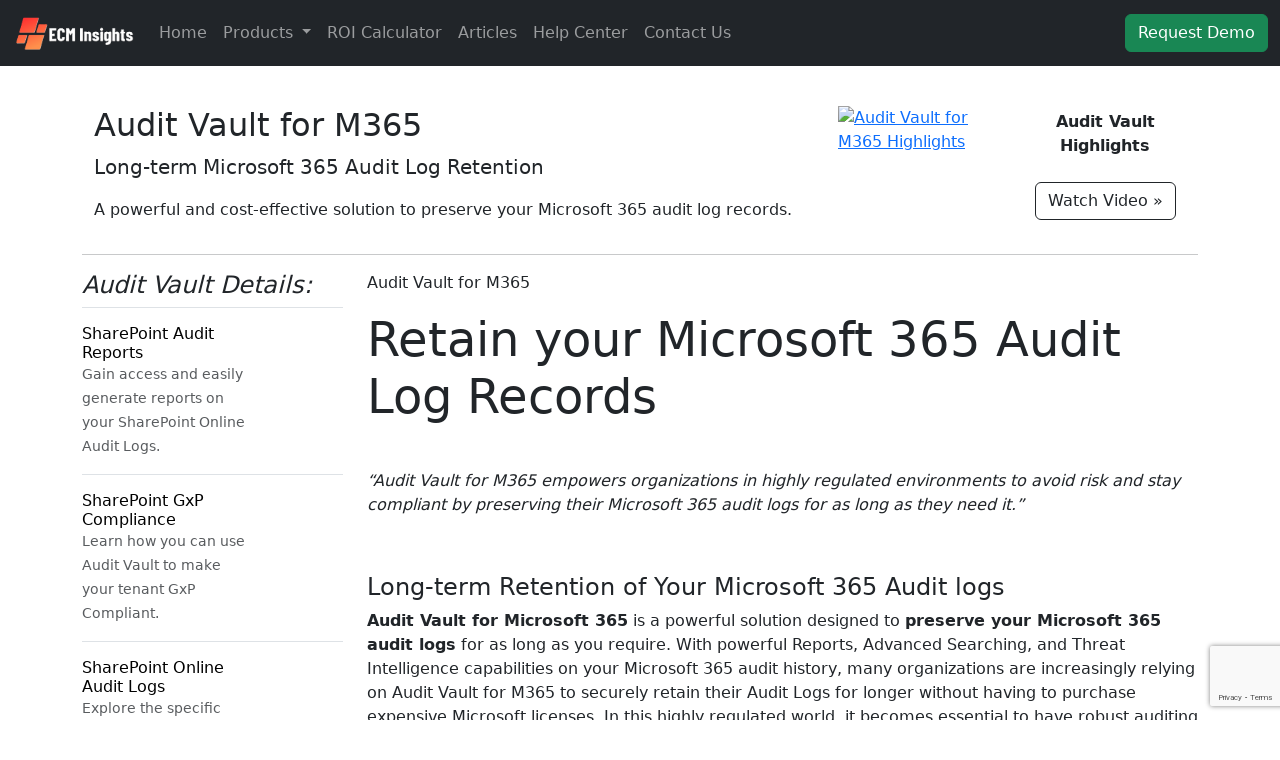

--- FILE ---
content_type: text/html; charset=utf-8
request_url: https://ecminsights.com/Products/Audit-Vault-For-M365
body_size: 10944
content:
<!DOCTYPE html>
<html lang="en">
<head>
    <meta charset="utf-8">
    <meta name="viewport" content="width=device-width, initial-scale=1">
    <title>Audit Vault for M365 : ECM Insights</title>

    
    <meta name="keywords" content="Audit Vault for M365, Retain Audit Log History from Microsoft 365, Save Audit Logs from Microsoft, Preserve Microsoft Audit Logs" />
    <meta name="description" content="Audit Vault for M365 retains your Microsoft 365 audit logs for as long as you require. Keep your Microsoft 365 Audit Logs without purchasing expensive licenses." />
    <meta property="og:title" content="Audit Vault for M365" />
    <meta property="og:description" content="Audit Vault for M365 retains your Microsoft 365 audit logs for as long as you require. Keep your Microsoft 365 Audit Logs without purchasing expensive licenses." />
    <meta property="og:url" content="https://ecminsights.com/Products/Audit-Vault-For-M365" />


    <meta property="og:locale" content="en_US" />
    <meta property="og:type" content="website" />
    <meta property="og:site_name" content="ECM Insights" />
    <link rel="stylesheet" href="/lib/bootstrap/dist/css/bootstrap.min.css" />
    <link rel="stylesheet" href="/css/site.css?v=5lci3flqM-e4l5JFGuWl9NCmKeo8aAeWZCTbaqr19IU" />
    <link rel="icon" href="/favicon.ico" />
</head>
<body>
    <nav b-poqps8koa0 class="navbar navbar-expand-lg navbar-dark bg-dark">
        <div b-poqps8koa0 class="container-fluid">
            <a b-poqps8koa0 class="navbar-brand" href="/"><img src="/img/ECMInsights-logo-nav.svg" alt="ECM Insights" height="40px" /></a>
            <button b-poqps8koa0 class="navbar-toggler" type="button" data-bs-toggle="collapse" data-bs-target="#navbarSupportedContent" aria-controls="navbarSupportedContent" aria-expanded="false" aria-label="Toggle navigation">
                <span b-poqps8koa0 class="navbar-toggler-icon"></span>
            </button>
            <div b-poqps8koa0 class="collapse navbar-collapse" id="navbarSupportedContent">
                <ul b-poqps8koa0 class="navbar-nav me-auto mb-2 mb-lg-0">
                    <li b-poqps8koa0 class="nav-item">
                        <a class="nav-link" href="/">Home</a>
                    </li>
                    <li b-poqps8koa0 class="nav-item dropdown">
                        <a b-poqps8koa0 class="nav-link dropdown-toggle" href="#" role="button" data-bs-toggle="dropdown" aria-expanded="false">
                            Products
                        </a>
                        <ul b-poqps8koa0 class="dropdown-menu">
                            <li b-poqps8koa0><a class="dropdown-item" href="/Products/Audit-Vault-For-M365">Audit Vault for M365</a></li>
                            <li b-poqps8koa0><a class="dropdown-item" href="/Products/SharePoint-Audit-History">Audit History for SharePoint</a></li>
                        </ul>
                    </li>
                    <li b-poqps8koa0 class="nav-item">
                        <a class="nav-link" href="/Products/ROICalculator">ROI Calculator</a>
                    </li>
                    <li b-poqps8koa0 class="nav-item">
                        <a class="nav-link" href="/Articles/HIPAA-Compliance-SharePoint">Articles</a>
                    </li>
                    <li b-poqps8koa0 class="nav-item">
                        <a class="nav-link" href="/HelpCenter">Help Center</a>
                    </li>
                    <li b-poqps8koa0 class="nav-item">
                        <a class="nav-link" href="/Home/ContactUs">Contact Us</a>
                    </li>
                   
                </ul>
                <form class="d-flex" role="search">
                    <button class="btn btn-success" formaction="/Home/ContactUs">Request Demo</button>
                </form>
            </div>
        </div>
    </nav>
    
    <p b-poqps8koa0></p>

    <div b-poqps8koa0 class="container">
        <main b-poqps8koa0 role="main" class="pb-3">
            

    <head>
        <script src="https://www.google.com/recaptcha/enterprise.js?render=6Ld3TLopAAAAANpVDbEKm2D_KOVAYw0000rzuWF7"></script>
        <script>
            function onClick(e) {
                e.preventDefault();
                grecaptcha.enterprise.ready(async () => {
                    const recaptchaToken = await grecaptcha.enterprise.execute('6Ld3TLopAAAAANpVDbEKm2D_KOVAYw0000rzuWF7', { action: 'LOGIN' });
                    //console.log(recaptchaToken);
                    $.ajax({
                        type: "POST",
                        url: "https://recaptchaenterprise.googleapis.com/v1/projects/ecm-insights-1713131017079/assessments?key=AIzaSyBro9j96pfIaeN83SKi4nc9QHIzTy_0dEY",
                        data: JSON.stringify({ event: { token: recaptchaToken, "siteKey": "6Ld3TLopAAAAANpVDbEKm2D_KOVAYw0000rzuWF7", } }),
                        contentType: "application/json",
                        success: function (response) {
                            console.log(response);
                            if (response.riskAnalysis.score > 0) {

                                var fnInput = document.getElementById("txtFirstName");
                                var fn = fnInput.value;

                                var lnInput = document.getElementById("txtLastName");
                                var ln = lnInput.value;

                                var emInput = document.getElementById("txtEmail");
                                var em = emInput.value;

                                var msgInput = document.getElementById("txtMessage");
                                var msg = msgInput.value;

                                $.ajax({
                                    type: "GET",
                                    url: "/ContactUs/SendEmail",
                                    data: { fn: fn, ln: ln, em: em, msg: msg },
                                    success: function (response2) {
                                        window.location.href = "/Home/ThankYou";
                                    },
                                }).fail(function (request, status, error) {
                                    window.location.href = "/Home/Error";
                                });
                            }
                            else {
                                window.location.href = "/Home/Error";
                            }
                        },

                    }).fail(function (request, status, error) {
                        console.log(request.responseText);
                        window.location.href = "/Home/Error";
                    });
                });
            };
        </script>
    </head>


    <div id="masthead">
        <div class="container">
            <div class="row">
                <div class="col-md-12">
                    <br />
                </div>
            </div>
            <div class="row">
                <div class="col-md-8">
                    <h2>
                        Audit Vault for M365
                    </h2>
                    <p class="lead">Long-term Microsoft 365 Audit Log Retention</p>
                    <p>A powerful and cost-effective solution to preserve your Microsoft 365 audit log records.</p>
                </div>
                <div class="col-md-4">
                    <div class="well well-lg">
                        <div class="row">
                            <div class="col-sm-6">
                                    <a href="https://www.youtube.com/watch?v=zRPW-rUUPP8" target="_blank">
                                        <img src="https://img.youtube.com/vi/zRPW-rUUPP8/hqdefault.jpg" alt="Audit Vault for M365 Highlights" style="width: 200px; height: 113px; border-radius: 5px;" >
                                    </a>
                                <!--<a class="btn btn-primary" href="https://auditvault365.com" target="_blank">Sign Up &raquo;</a>-->
                            </div>
                            <div class="col-sm-6">
                                <p class="pt-1 pb-2 text-md-center"><b>Audit Vault Highlights</b></p>
                                <p class="text-md-center"><a class="btn btn-outline-dark" href="https://youtu.be/zRPW-rUUPP8?si=p2Zx7tb7opE_QDXE" target="_blank">Watch Video &raquo;</a></p>
                            </div>
                        </div>
                    </div>
                </div>
            </div>
        </div>
    </div>
    <div class="row">
        <div class="col-md-12">
            <hr />
        </div>
    </div>


<div class="row">
    <div class="col-md-3">
        <div class="position-sticky" style="top: 2rem;">
            <div>
                <h4 class="fst-italic">Audit Vault Details:</h4>
                <ul class="list-unstyled">
                    <li>
                        <a class="d-flex flex-column flex-lg-row gap-3 align-items-start align-items-lg-center py-3 link-body-emphasis text-decoration-none border-top" href="/Products/SharePoint-Audit-Reports">
                            <div class="col-lg-8">
                                <h6 class="mb-0">SharePoint Audit Reports</h6>
                                <small class="text-body-secondary">Gain access and easily generate reports on your SharePoint Online Audit Logs.</small>
                            </div>
                        </a>
                    </li>
                    <li>
                        <a class="d-flex flex-column flex-lg-row gap-3 align-items-start align-items-lg-center py-3 link-body-emphasis text-decoration-none border-top" href="/Products/SharePoint-GxP-Compliance">
                            <div class="col-lg-8">
                                <h6 class="mb-0">SharePoint GxP Compliance</h6>
                                <small class="text-body-secondary">Learn how you can use Audit Vault to make your tenant GxP Compliant.</small>
                            </div>
                        </a>
                    </li>
                    <li>
                        <a class="d-flex flex-column flex-lg-row gap-3 align-items-start align-items-lg-center py-3 link-body-emphasis text-decoration-none border-top" href="/Products/SharePoint-Audit-Log-Retention">
                            <div class="col-lg-8">
                                <h6 class="mb-0">SharePoint Online Audit Logs</h6>
                                <small class="text-body-secondary">Explore the specific details of the type of info retained from each SharePoint Audit Log.</small>
                            </div>
                        </a>
                    </li>
                    <li>
                        <a class="d-flex flex-column flex-lg-row gap-3 align-items-start align-items-lg-center py-3 link-body-emphasis text-decoration-none border-top" href="/Products/Exchange-Audit-Log-Retention">
                            <div class="col-lg-8">
                                <h6 class="mb-0">Microsoft Exchange Audit Logs</h6>
                                <small class="text-body-secondary">Learn about the properties that Audit Vault for M365 preserves from Microsoft Exchange.</small>
                            </div>
                        </a>
                    </li>
                    <li>
                        <a class="d-flex flex-column flex-lg-row gap-3 align-items-start align-items-lg-center py-3 link-body-emphasis text-decoration-none border-top" href="/Products/Entra-ID-Audit-Log-Retention">
                            <div class="col-lg-8">
                                <h6 class="mb-0">Entra ID Audit Logs</h6>
                                <small class="text-body-secondary">Get the details about the properties that Audit Vault for M365 preserves from Entra ID.</small>
                            </div>
                        </a>
                    </li>
                    <li>
                        <a class="d-flex flex-column flex-lg-row gap-3 align-items-start align-items-lg-center py-3 link-body-emphasis text-decoration-none border-top" href="/Products/Teams-Audit-Log-Retention">
                            <div class="col-lg-8">
                                <h6 class="mb-0">Microsoft Teams Audit Logs</h6>
                                <small class="text-body-secondary">Get the details about the properties that are retained from Microsoft Teams Audit Logs.</small>
                            </div>
                        </a>
                    </li>
                </ul>
            </div>
        </div>
    </div>
<div class="col-md-9">
    <nav aria-label="breadcrumb">
        <ol class="breadcrumb">
            <li class="breadcrumb-item">Audit Vault for M365</li>
        </ol>
    </nav>
    <h3 class="display-5  mb-1">Retain your Microsoft 365 Audit Log Records</h3>
    <p><br /></p>
    <p><i>“Audit Vault for M365 empowers organizations in highly regulated environments to avoid risk and stay compliant by preserving their Microsoft 365 audit logs for as long as they need it.”</i></p>
    <p><br /></p>
    <h4>Long-term Retention of Your Microsoft 365 Audit logs</h4>
    <p><b>Audit Vault for Microsoft 365</b> is a powerful solution designed to <b>preserve your Microsoft 365 audit logs</b> for as long as you require.  With powerful Reports, Advanced Searching, and Threat Intelligence capabilities on your Microsoft 365 audit history, many organizations are increasingly relying on Audit Vault for M365 to securely retain their Audit Logs for longer without having to purchase expensive Microsoft licenses.  In this highly regulated world, it becomes essential to have robust auditing mechanisms in place to ensure your data is secure, <b>compliant</b>, and follows a proper governance framework.</p>

        <div class="section-title">
            <h2>Key Features of Audit Vault for M365</h2>
            <div class="divider"></div>
        </div>
        <p><h5><b>Achieve GxP and 21 CFR Part 11 Compliance in Microsoft</b></h5></p>
        <p>Audit Vault for M365 will assist you in managing your organization's compliance and regulatory risk. Stay compliant with policies, rules, and regulations like GDPR, <a href="https://en.wikipedia.org/wiki/GxP" target="_blank">GxP</a>, GCP, FDA 21 CFR Part 11, <a href="/Articles/HIPAA-Compliance-SharePoint">HIPAA</a>, Sarbanes-Oxley, and ISO 9001 by using Audit Vault for M365 to securly preserve your Microsoft 365 audit log history.</p>
        <p>Failing to provide proof of defensible and unaltered document history can result in serious consequences in various regulated industries.</p>
        <p>Enabling Audit Vault for M365 represents an audit shield for your organization. Audit Vault provides a secure store of all of your organization’s audit log records. Your unaltered document history is easily available via Audit Vault's advanced search and reporting engine.</p>
        <p><a class="btn btn-primary" href="/Products/SharePoint-GxP-Compliance">Learn More About SharePoint GxP Compliance &raquo;</a></p>
        
        <p><br /></p>
        <p><h5><b>Preserve Your Microsoft 365 Audit Logs</b></h5></p>
        <p>Audit Vault preserves your Microsoft 365 audit log history for longer than what Microsoft supports. With an E3 Microsoft License, your audit logs are only saved for 180 days.  With an E5 license, your audit logs are only saved for 1 year.  Many organizations have regulatory and compliance requirements to preserve their audit history for far longer than 180 days or 1 year. Because Audit Vault for M365 preserves your audit history, your organization has <b><a href="/Articles/Extend-Microsoft-365-Audit-Log-Retention-Limits">unlimited audit log retention</a></b> for a fraction of the cost that Microsoft offers.</p>
        <p><br /></p>
    <p><h5><b>Save Money</b></h5></p>
    <p><b>Audit Vault does not require all users within your organization to have E5 licenses</b>. Nor does it require Microsoft’s 10-year audit log retention Add-On license.  This represents a huge potential savings on your Microsoft yearly licensing and subscription costs. Simply put Audit Vault for M365 enables you to preserve and secure all of your audit log history, regardless of your Microsoft User License Types.</p>
    <p><a class="btn btn-primary" href="/Products/ROICalculator">Find Out How Much You Can Save &raquo;</a></p>
    <p><br /></p>
    <p><h5><b>Powerful Reports, Advanced Searching, and Threat Intelligence</b></h5></p>
    <p>Experience enhanced user-friendly audit log search and reporting capabilities.</p>
    <p>Audit Vault for M365 provides Users with advanced reporting capabilities.  Gain valuable insight into your Microsoft 365 audit log history. Out-of-the box insights reports provide <b>detailed analytics on your audit log data</b>, and allow for threat detection and the ability to track user activity.</p>
    <p>
        For example: you can report on: 
        <ul>
            <li>All Activity by User in SharePoint</li>
            <li>Documents and Folders Deleted by User</li>
            <li>Documents Viewed by User</li>
            <li>Documents and Folders Created by User</li>
            <li>SharePoint File Activity by Site Collection</li>
            <li>All Activity by User Exchange</li>
            <li>Mailboxes Created or Deleted by User</li>
            <li>Group and User Activity</li>
            <li>Successful Logins</li>
            <li>Failed Logins</li>
            <li>Flag Successful Logins with Different IP Addresses</li>
            <li>Identify Bulk SharePoint Downloads</li>
        </ul>
    </p>
        <p>The SharePoint Activity Reports in Audit Vault allows you to track user actions done in SharePoint. If you need to know who edited a document or deleted a file, you can check the <a href="/Products/SharePoint-Audit-Reports">SharePoint Audit Reports</a> to ensure things organized and accountable.</p>
    <p><br /></p>

        <div class="container">
        <div class="row">
            <div class="col mb-3">
                <div class="px-5 px-5 pt-3 pb-3 card" style="border-radius: 5px; background-color: #fef6e0; ">
                    <h5 class="text-nowrap"><img src="/img/icons8-microsoft-sharepoint-30.png" alt="SharePoint Audit Logs" style="padding-right:10px">SharePoint Logs</h5>
                    <ul id="productHighlights">
                        <li>Track what user has performed which action.</li>
                        <li>Run reports to be aware of user activity.</li>
                        <li>Stay compliant with industry and regulatory standards.</li>
                        <li>Detect suspicious activities.</li>
                    </ul>
                </div>
            </div>
            <div class="col mb-3">
                <div class="px-5 px-5 pt-3 pb-3 card" style="border-radius: 5px; background-color: #e8ebed; ">
                    <h5 class="text-nowrap"><img src="/img/icons8-microsoft-exchange-30.png" alt="Microsoft Exchange Audit Logs" style="padding-right:10px">Exchange Logs</h5>
                    <ul id="productHighlights">
                        <li>Gain visibility into Microsoft Exchange Configuration Issues.</li>
                        <li>Track access to users Mailbox’s.</li>
                        <li>Stay compliant with regulatory policies such as HIPAA, GDPR, or FISMA by performing security assessments.</li>
                        <li>Track deleted or moved sensitive emails.</li>
                    </ul>
                </div>
            </div>
            <div class="col mb-3">
                <div class="px-5 px-5 pt-3 pb-3 card" style="border-radius: 5px; background-color: #f0ebf9; ">
                    <h5 class="text-nowrap"><img src="/img/icons8-microsoft-entra-id-30.png" alt="Entra Id Audit Logs" style="padding-right:10px">Entra ID Logs</h5>
                    <ul id="productHighlights">
                        <li>Audit User Management Functions.</li>
                        <li>Track of when users are added or removed from security and distribution groups.</li>
                        <li>Oversee all changes to Group Policy settings.</li>
                    </ul>
                </div>
            </div>
            <div class="col mb-3">
                <div class="px-5 px-5 pt-3 pb-3 card" style="border-radius: 5px; background-color: #e7f6f8; ">
                    <h5 class="text-nowrap"><img src="/img/icons8-microsoft-teams-30.png" alt="Microsoft Teams Audit Logs" style="padding-right:10px">Teams Logs</h5>
                    <ul id="productHighlights">
                        <li>Track Team Creation and Deletion Activities.</li>
                        <li>View Attendees of Microsoft Team Meetings.</li>
                        <li>Audit Channel setting events.</li>
                    </ul>
                </div>
            </div>
        </div>
    </div>


    <p><br /></p>
    <p><h5><b>Expose your SharePoint Item Audit History in SharePoint Online</b></h5></p>
    <p>Optionally expose and view your defensible Item Audit History in SharePoint Online to empower your end users, power users and subject matter experts (SMEs) to <a href="/Products/SharePoint-Audit-History">see item history within SharePoint</a>. Identify permissions issues to determine unauthorized access and changes.</p>
    <div class="row p-3">
        <div class="col">
            <div class="card">
                <img src="/img/AuditVault-ViewAuditHistory.png" alt="SharePoint Audit History" />
            </div>
        </div>
    </div>
    <p><a class="btn btn-primary" href="/Products/SharePoint-Audit-History">Learn More &raquo;</a></p>
    <p><br /></p>
        <p><h5><b>Fully Integrated with Microsoft 365</b></h5></p>
        <p>Audit Vault for M365 is fully integrated with Microsoft 365. See and manage every <b>audit log record from Microsoft 365</b> in your Audit Vault using your existing Microsoft 365 login account for your Tenant.</p>
        <p>Audit Vault for M365 is a cloud-based solution that scales and grows to meet your <a href="/Articles/Microsoft-Audit-Log-Compliance">compliance</a> requirements. It’s an easy 5-minute setup to achieve seamless integration, automatic vaulting of your audit log history to protect your organization and help you achieve your compliance requirements.</p>
        <p><br /></p>
        <p><h5><b>Sign Up for Audit Vault for M365 Today</b></h5></p>
        <p>Take control of your Microsoft 365 audit logs with ECM Insights' Audit Vault. <a href="/Home/ContactUs">Contact us</a> of fill out the form below to schedule a demo or learn more about how our solution can help protect your organization's data and streamline compliance efforts.</p>
        <div class="row">
            <div class="col-md-7">
                <p><br /></p>
                <form onSubmit="onClick(event)" method="POST">
                    <div class="mb-3">
                        <label class="form-label" for="lblFirstName">First name:</label>
                        <input class="form-control" type="text" style="border-color: black" id="txtFirstName" name="txtFirstName" aria-describedby="emailHelp" placeholder="Enter first name" required>
                    </div>
                    <div class="mb-3">
                        <label class="form-label" for="lblLastName">Last name:</label>
                        <input class="form-control" style="border-color: black" type="text" id="txtLastName" name="txtLastName" aria-describedby="emailHelp" placeholder="Enter last name" required>
                    </div>
                    <div class="mb-3">
                        <label class="form-label" for="lblEmail">Email address:</label>
                        <input class="form-control" style="border-color: black" type="email" id="txtEmail" name="txtEmail" aria-describedby="emailHelp" placeholder="name@myorganization.com" required>
                        <small id="emailHelp" class="form-text text-muted">We'll never share your email with anyone else.</small>
                    </div>
                    <div class="mb-3">
                        <label class="form-label" for="lbllMessage">Message:</label>
                        <textarea class="form-control" style="border-color: black" id="txtMessage" name="txtMessage" rows="3" required>I would like more information about Audit Vault for M365.</textarea>
                    </div>
                    <input class="btn btn-primary" type="submit" value="Submit">
                <input name="__RequestVerificationToken" type="hidden" value="CfDJ8JRcT_kBxGJAjkoR3dELImUxtGThHmkvRs137rdCcxvsM2xSRU1v2Az6TP354exz9DjzFIv1FsXmrIKtLM6XvDCkUsYEekhbQLpqu9ezB2HRVd8Pw8gPSmtw4_OMRGMcg3VmED0ZycCKPO5wjU2q2x8" /></form>
            </div>
        </div>
</div>
</div>
        </main>
    </div>
    <footer b-poqps8koa0 class="container py-5 border-top">
        <div b-poqps8koa0 class="row">
            <div b-poqps8koa0 class="col-6 col-md">
                <h5 b-poqps8koa0>Home</h5>
                <ul b-poqps8koa0 class="list-unstyled text-small">
                    <li b-poqps8koa0><a class="link-secondary text-decoration-none" href="/Home/AboutUs">About Us</a></li>
                    <li b-poqps8koa0><a class="link-secondary text-decoration-none" href="/Home/Privacy">Privacy</a></li>
                    <li b-poqps8koa0><a class="link-secondary text-decoration-none" href="/Home/Terms">Terms of Service</a></li>
                    <!--<li><a class="link-secondary text-decoration-none" asp-controller="Home" asp-action="SubscriptionServicesAgreement">Subscription Services Agreement</a></li> b-poqps8koa0-->
                </ul>
            </div>
            <div b-poqps8koa0 class="col-6 col-md">
                <h5 b-poqps8koa0>Products</h5>
                <ul b-poqps8koa0 class="list-unstyled text-small">
                    <li b-poqps8koa0><a class="link-secondary text-decoration-none" href="/Products/Audit-Vault-For-M365">Audit Vault for M365</a></li>
                    <li b-poqps8koa0><a class="link-secondary text-decoration-none" href="/Products/SharePoint-Audit-History">Audit History for SharePoint</a></li>
                    <li b-poqps8koa0><a class="link-secondary text-decoration-none" href="/Products/ROICalculator">ROI Calculator</a></li>
                    <li b-poqps8koa0><a class="link-secondary text-decoration-none" href="/Home/ContactUs">Request a Demo</a></li>
                </ul>
            </div>
            <div b-poqps8koa0 class="col-6 col-md">
                <h5 b-poqps8koa0>Resources</h5>
                <ul b-poqps8koa0 class="list-unstyled text-small">
                    <li b-poqps8koa0><a class="link-secondary text-decoration-none" href="/Articles/HIPAA-Compliance-SharePoint">Articles</a></li>
                    <li b-poqps8koa0><a class="link-secondary text-decoration-none" href="/HelpCenter">Help Center</a></li>
                    <li b-poqps8koa0><a class="link-secondary text-decoration-none" href="/Home/ContactUs">Contact Us</a></li>
                </ul>
            </div>
            <div b-poqps8koa0 class="col-6 col-md">
                <h5 b-poqps8koa0>ECM Insights Corp.</h5>
                <address b-poqps8koa0>
                    100, 111 5 Ave SW<br b-poqps8koa0 />
                    Suite #261<br b-poqps8koa0 />
                    Calgary, AB<br b-poqps8koa0 />
                    T2P 3Y6<br b-poqps8koa0 />
                    Canada
                </address>
            </div>
        </div>
        <div b-poqps8koa0 class="row">
            <div b-poqps8koa0 class="col-6 col-md align-text-top">
                <div b-poqps8koa0 class="row">
                    <div b-poqps8koa0 class="col col-md-2 align-text-top">
                        <a b-poqps8koa0 href="https://www.linkedin.com/company/ecm-insights" target="_blank"><svg b-poqps8koa0 xmlns="http://www.w3.org/2000/svg" width="32" height="32" fill="currentColor" class="bi bi-linkedin" viewBox="0 0 16 16"><path b-poqps8koa0 d="M0 1.146C0 .513.526 0 1.175 0h13.65C15.474 0 16 .513 16 1.146v13.708c0 .633-.526 1.146-1.175 1.146H1.175C.526 16 0 15.487 0 14.854zm4.943 12.248V6.169H2.542v7.225zm-1.2-8.212c.837 0 1.358-.554 1.358-1.248-.015-.709-.52-1.248-1.342-1.248S2.4 3.226 2.4 3.934c0 .694.521 1.248 1.327 1.248zm4.908 8.212V9.359c0-.216.016-.432.08-.586.173-.431.568-.878 1.232-.878.869 0 1.216.662 1.216 1.634v3.865h2.401V9.25c0-2.22-1.184-3.252-2.764-3.252-1.274 0-1.845.7-2.165 1.193v.025h-.016l.016-.025V6.169h-2.4c.03.678 0 7.225 0 7.225z" /></svg></a>
                    </div>
                    <div b-poqps8koa0 class="col col-md-2 align-text-top">
                        <a b-poqps8koa0 href="https://www.youtube.com/channel/UCzA_fYGSotc9YXxTWQzxcnA" target="_blank">
                            <svg b-poqps8koa0 xmlns="http://www.w3.org/2000/svg" width="32" height="32" fill="red" class="bi bi-youtube" viewBox="0 0 16 16">
                                <path b-poqps8koa0 d="M8.051 1.999h.089c.822.003 4.987.033 6.11.335a2.01 2.01 0 0 1 1.415 1.42c.101.38.172.883.22 1.402l.01.104.022.26.008.104c.065.914.073 1.77.074 1.957v.075c-.001.194-.01 1.108-.082 2.06l-.008.105-.009.104c-.05.572-.124 1.14-.235 1.558a2.01 2.01 0 0 1-1.415 1.42c-1.16.312-5.569.334-6.18.335h-.142c-.309 0-1.587-.006-2.927-.052l-.17-.006-.087-.004-.171-.007-.171-.007c-1.11-.049-2.167-.128-2.654-.26a2.01 2.01 0 0 1-1.415-1.419c-.111-.417-.185-.986-.235-1.558L.09 9.82l-.008-.104A31 31 0 0 1 0 7.68v-.123c.002-.215.01-.958.064-1.778l.007-.103.003-.052.008-.104.022-.26.01-.104c.048-.519.119-1.023.22-1.402a2.01 2.01 0 0 1 1.415-1.42c.487-.13 1.544-.21 2.654-.26l.17-.007.172-.006.086-.003.171-.007A100 100 0 0 1 7.858 2zM6.4 5.209v4.818l4.157-2.408z" />
                            </svg>
                        </a>
                    </div>
                    <div b-poqps8koa0 class="col col-md align-text-top align-content-start">
                        <img src="/img/Microsoft-Partner-logo.png" alt="ECM Insights belongs to the Microsoft Partner Network" />
                    </div>
                </div>
            </div>
            <div b-poqps8koa0 class="col-6 col-md"></div>
            <div b-poqps8koa0 class="col-6 col-md"></div>
            <div b-poqps8koa0 class="col-6 col-md align-text-top">
                <p b-poqps8koa0>&copy; 2025 ECM Insights Corp.</p>
            </div>
        </div>
    </footer>
    
    <script src="/lib/jquery/dist/jquery.min.js"></script>
    <script src="/lib/bootstrap/dist/js/bootstrap.bundle.min.js"></script>
    <script src="/js/site.js?v=hRQyftXiu1lLX2P9Ly9xa4gHJgLeR1uGN5qegUobtGo"></script>
    
</body>
</html>


--- FILE ---
content_type: text/html; charset=utf-8
request_url: https://www.google.com/recaptcha/enterprise/anchor?ar=1&k=6Ld3TLopAAAAANpVDbEKm2D_KOVAYw0000rzuWF7&co=aHR0cHM6Ly9lY21pbnNpZ2h0cy5jb206NDQz&hl=en&v=PoyoqOPhxBO7pBk68S4YbpHZ&size=invisible&anchor-ms=20000&execute-ms=30000&cb=qzod1nkcabds
body_size: 48636
content:
<!DOCTYPE HTML><html dir="ltr" lang="en"><head><meta http-equiv="Content-Type" content="text/html; charset=UTF-8">
<meta http-equiv="X-UA-Compatible" content="IE=edge">
<title>reCAPTCHA</title>
<style type="text/css">
/* cyrillic-ext */
@font-face {
  font-family: 'Roboto';
  font-style: normal;
  font-weight: 400;
  font-stretch: 100%;
  src: url(//fonts.gstatic.com/s/roboto/v48/KFO7CnqEu92Fr1ME7kSn66aGLdTylUAMa3GUBHMdazTgWw.woff2) format('woff2');
  unicode-range: U+0460-052F, U+1C80-1C8A, U+20B4, U+2DE0-2DFF, U+A640-A69F, U+FE2E-FE2F;
}
/* cyrillic */
@font-face {
  font-family: 'Roboto';
  font-style: normal;
  font-weight: 400;
  font-stretch: 100%;
  src: url(//fonts.gstatic.com/s/roboto/v48/KFO7CnqEu92Fr1ME7kSn66aGLdTylUAMa3iUBHMdazTgWw.woff2) format('woff2');
  unicode-range: U+0301, U+0400-045F, U+0490-0491, U+04B0-04B1, U+2116;
}
/* greek-ext */
@font-face {
  font-family: 'Roboto';
  font-style: normal;
  font-weight: 400;
  font-stretch: 100%;
  src: url(//fonts.gstatic.com/s/roboto/v48/KFO7CnqEu92Fr1ME7kSn66aGLdTylUAMa3CUBHMdazTgWw.woff2) format('woff2');
  unicode-range: U+1F00-1FFF;
}
/* greek */
@font-face {
  font-family: 'Roboto';
  font-style: normal;
  font-weight: 400;
  font-stretch: 100%;
  src: url(//fonts.gstatic.com/s/roboto/v48/KFO7CnqEu92Fr1ME7kSn66aGLdTylUAMa3-UBHMdazTgWw.woff2) format('woff2');
  unicode-range: U+0370-0377, U+037A-037F, U+0384-038A, U+038C, U+038E-03A1, U+03A3-03FF;
}
/* math */
@font-face {
  font-family: 'Roboto';
  font-style: normal;
  font-weight: 400;
  font-stretch: 100%;
  src: url(//fonts.gstatic.com/s/roboto/v48/KFO7CnqEu92Fr1ME7kSn66aGLdTylUAMawCUBHMdazTgWw.woff2) format('woff2');
  unicode-range: U+0302-0303, U+0305, U+0307-0308, U+0310, U+0312, U+0315, U+031A, U+0326-0327, U+032C, U+032F-0330, U+0332-0333, U+0338, U+033A, U+0346, U+034D, U+0391-03A1, U+03A3-03A9, U+03B1-03C9, U+03D1, U+03D5-03D6, U+03F0-03F1, U+03F4-03F5, U+2016-2017, U+2034-2038, U+203C, U+2040, U+2043, U+2047, U+2050, U+2057, U+205F, U+2070-2071, U+2074-208E, U+2090-209C, U+20D0-20DC, U+20E1, U+20E5-20EF, U+2100-2112, U+2114-2115, U+2117-2121, U+2123-214F, U+2190, U+2192, U+2194-21AE, U+21B0-21E5, U+21F1-21F2, U+21F4-2211, U+2213-2214, U+2216-22FF, U+2308-230B, U+2310, U+2319, U+231C-2321, U+2336-237A, U+237C, U+2395, U+239B-23B7, U+23D0, U+23DC-23E1, U+2474-2475, U+25AF, U+25B3, U+25B7, U+25BD, U+25C1, U+25CA, U+25CC, U+25FB, U+266D-266F, U+27C0-27FF, U+2900-2AFF, U+2B0E-2B11, U+2B30-2B4C, U+2BFE, U+3030, U+FF5B, U+FF5D, U+1D400-1D7FF, U+1EE00-1EEFF;
}
/* symbols */
@font-face {
  font-family: 'Roboto';
  font-style: normal;
  font-weight: 400;
  font-stretch: 100%;
  src: url(//fonts.gstatic.com/s/roboto/v48/KFO7CnqEu92Fr1ME7kSn66aGLdTylUAMaxKUBHMdazTgWw.woff2) format('woff2');
  unicode-range: U+0001-000C, U+000E-001F, U+007F-009F, U+20DD-20E0, U+20E2-20E4, U+2150-218F, U+2190, U+2192, U+2194-2199, U+21AF, U+21E6-21F0, U+21F3, U+2218-2219, U+2299, U+22C4-22C6, U+2300-243F, U+2440-244A, U+2460-24FF, U+25A0-27BF, U+2800-28FF, U+2921-2922, U+2981, U+29BF, U+29EB, U+2B00-2BFF, U+4DC0-4DFF, U+FFF9-FFFB, U+10140-1018E, U+10190-1019C, U+101A0, U+101D0-101FD, U+102E0-102FB, U+10E60-10E7E, U+1D2C0-1D2D3, U+1D2E0-1D37F, U+1F000-1F0FF, U+1F100-1F1AD, U+1F1E6-1F1FF, U+1F30D-1F30F, U+1F315, U+1F31C, U+1F31E, U+1F320-1F32C, U+1F336, U+1F378, U+1F37D, U+1F382, U+1F393-1F39F, U+1F3A7-1F3A8, U+1F3AC-1F3AF, U+1F3C2, U+1F3C4-1F3C6, U+1F3CA-1F3CE, U+1F3D4-1F3E0, U+1F3ED, U+1F3F1-1F3F3, U+1F3F5-1F3F7, U+1F408, U+1F415, U+1F41F, U+1F426, U+1F43F, U+1F441-1F442, U+1F444, U+1F446-1F449, U+1F44C-1F44E, U+1F453, U+1F46A, U+1F47D, U+1F4A3, U+1F4B0, U+1F4B3, U+1F4B9, U+1F4BB, U+1F4BF, U+1F4C8-1F4CB, U+1F4D6, U+1F4DA, U+1F4DF, U+1F4E3-1F4E6, U+1F4EA-1F4ED, U+1F4F7, U+1F4F9-1F4FB, U+1F4FD-1F4FE, U+1F503, U+1F507-1F50B, U+1F50D, U+1F512-1F513, U+1F53E-1F54A, U+1F54F-1F5FA, U+1F610, U+1F650-1F67F, U+1F687, U+1F68D, U+1F691, U+1F694, U+1F698, U+1F6AD, U+1F6B2, U+1F6B9-1F6BA, U+1F6BC, U+1F6C6-1F6CF, U+1F6D3-1F6D7, U+1F6E0-1F6EA, U+1F6F0-1F6F3, U+1F6F7-1F6FC, U+1F700-1F7FF, U+1F800-1F80B, U+1F810-1F847, U+1F850-1F859, U+1F860-1F887, U+1F890-1F8AD, U+1F8B0-1F8BB, U+1F8C0-1F8C1, U+1F900-1F90B, U+1F93B, U+1F946, U+1F984, U+1F996, U+1F9E9, U+1FA00-1FA6F, U+1FA70-1FA7C, U+1FA80-1FA89, U+1FA8F-1FAC6, U+1FACE-1FADC, U+1FADF-1FAE9, U+1FAF0-1FAF8, U+1FB00-1FBFF;
}
/* vietnamese */
@font-face {
  font-family: 'Roboto';
  font-style: normal;
  font-weight: 400;
  font-stretch: 100%;
  src: url(//fonts.gstatic.com/s/roboto/v48/KFO7CnqEu92Fr1ME7kSn66aGLdTylUAMa3OUBHMdazTgWw.woff2) format('woff2');
  unicode-range: U+0102-0103, U+0110-0111, U+0128-0129, U+0168-0169, U+01A0-01A1, U+01AF-01B0, U+0300-0301, U+0303-0304, U+0308-0309, U+0323, U+0329, U+1EA0-1EF9, U+20AB;
}
/* latin-ext */
@font-face {
  font-family: 'Roboto';
  font-style: normal;
  font-weight: 400;
  font-stretch: 100%;
  src: url(//fonts.gstatic.com/s/roboto/v48/KFO7CnqEu92Fr1ME7kSn66aGLdTylUAMa3KUBHMdazTgWw.woff2) format('woff2');
  unicode-range: U+0100-02BA, U+02BD-02C5, U+02C7-02CC, U+02CE-02D7, U+02DD-02FF, U+0304, U+0308, U+0329, U+1D00-1DBF, U+1E00-1E9F, U+1EF2-1EFF, U+2020, U+20A0-20AB, U+20AD-20C0, U+2113, U+2C60-2C7F, U+A720-A7FF;
}
/* latin */
@font-face {
  font-family: 'Roboto';
  font-style: normal;
  font-weight: 400;
  font-stretch: 100%;
  src: url(//fonts.gstatic.com/s/roboto/v48/KFO7CnqEu92Fr1ME7kSn66aGLdTylUAMa3yUBHMdazQ.woff2) format('woff2');
  unicode-range: U+0000-00FF, U+0131, U+0152-0153, U+02BB-02BC, U+02C6, U+02DA, U+02DC, U+0304, U+0308, U+0329, U+2000-206F, U+20AC, U+2122, U+2191, U+2193, U+2212, U+2215, U+FEFF, U+FFFD;
}
/* cyrillic-ext */
@font-face {
  font-family: 'Roboto';
  font-style: normal;
  font-weight: 500;
  font-stretch: 100%;
  src: url(//fonts.gstatic.com/s/roboto/v48/KFO7CnqEu92Fr1ME7kSn66aGLdTylUAMa3GUBHMdazTgWw.woff2) format('woff2');
  unicode-range: U+0460-052F, U+1C80-1C8A, U+20B4, U+2DE0-2DFF, U+A640-A69F, U+FE2E-FE2F;
}
/* cyrillic */
@font-face {
  font-family: 'Roboto';
  font-style: normal;
  font-weight: 500;
  font-stretch: 100%;
  src: url(//fonts.gstatic.com/s/roboto/v48/KFO7CnqEu92Fr1ME7kSn66aGLdTylUAMa3iUBHMdazTgWw.woff2) format('woff2');
  unicode-range: U+0301, U+0400-045F, U+0490-0491, U+04B0-04B1, U+2116;
}
/* greek-ext */
@font-face {
  font-family: 'Roboto';
  font-style: normal;
  font-weight: 500;
  font-stretch: 100%;
  src: url(//fonts.gstatic.com/s/roboto/v48/KFO7CnqEu92Fr1ME7kSn66aGLdTylUAMa3CUBHMdazTgWw.woff2) format('woff2');
  unicode-range: U+1F00-1FFF;
}
/* greek */
@font-face {
  font-family: 'Roboto';
  font-style: normal;
  font-weight: 500;
  font-stretch: 100%;
  src: url(//fonts.gstatic.com/s/roboto/v48/KFO7CnqEu92Fr1ME7kSn66aGLdTylUAMa3-UBHMdazTgWw.woff2) format('woff2');
  unicode-range: U+0370-0377, U+037A-037F, U+0384-038A, U+038C, U+038E-03A1, U+03A3-03FF;
}
/* math */
@font-face {
  font-family: 'Roboto';
  font-style: normal;
  font-weight: 500;
  font-stretch: 100%;
  src: url(//fonts.gstatic.com/s/roboto/v48/KFO7CnqEu92Fr1ME7kSn66aGLdTylUAMawCUBHMdazTgWw.woff2) format('woff2');
  unicode-range: U+0302-0303, U+0305, U+0307-0308, U+0310, U+0312, U+0315, U+031A, U+0326-0327, U+032C, U+032F-0330, U+0332-0333, U+0338, U+033A, U+0346, U+034D, U+0391-03A1, U+03A3-03A9, U+03B1-03C9, U+03D1, U+03D5-03D6, U+03F0-03F1, U+03F4-03F5, U+2016-2017, U+2034-2038, U+203C, U+2040, U+2043, U+2047, U+2050, U+2057, U+205F, U+2070-2071, U+2074-208E, U+2090-209C, U+20D0-20DC, U+20E1, U+20E5-20EF, U+2100-2112, U+2114-2115, U+2117-2121, U+2123-214F, U+2190, U+2192, U+2194-21AE, U+21B0-21E5, U+21F1-21F2, U+21F4-2211, U+2213-2214, U+2216-22FF, U+2308-230B, U+2310, U+2319, U+231C-2321, U+2336-237A, U+237C, U+2395, U+239B-23B7, U+23D0, U+23DC-23E1, U+2474-2475, U+25AF, U+25B3, U+25B7, U+25BD, U+25C1, U+25CA, U+25CC, U+25FB, U+266D-266F, U+27C0-27FF, U+2900-2AFF, U+2B0E-2B11, U+2B30-2B4C, U+2BFE, U+3030, U+FF5B, U+FF5D, U+1D400-1D7FF, U+1EE00-1EEFF;
}
/* symbols */
@font-face {
  font-family: 'Roboto';
  font-style: normal;
  font-weight: 500;
  font-stretch: 100%;
  src: url(//fonts.gstatic.com/s/roboto/v48/KFO7CnqEu92Fr1ME7kSn66aGLdTylUAMaxKUBHMdazTgWw.woff2) format('woff2');
  unicode-range: U+0001-000C, U+000E-001F, U+007F-009F, U+20DD-20E0, U+20E2-20E4, U+2150-218F, U+2190, U+2192, U+2194-2199, U+21AF, U+21E6-21F0, U+21F3, U+2218-2219, U+2299, U+22C4-22C6, U+2300-243F, U+2440-244A, U+2460-24FF, U+25A0-27BF, U+2800-28FF, U+2921-2922, U+2981, U+29BF, U+29EB, U+2B00-2BFF, U+4DC0-4DFF, U+FFF9-FFFB, U+10140-1018E, U+10190-1019C, U+101A0, U+101D0-101FD, U+102E0-102FB, U+10E60-10E7E, U+1D2C0-1D2D3, U+1D2E0-1D37F, U+1F000-1F0FF, U+1F100-1F1AD, U+1F1E6-1F1FF, U+1F30D-1F30F, U+1F315, U+1F31C, U+1F31E, U+1F320-1F32C, U+1F336, U+1F378, U+1F37D, U+1F382, U+1F393-1F39F, U+1F3A7-1F3A8, U+1F3AC-1F3AF, U+1F3C2, U+1F3C4-1F3C6, U+1F3CA-1F3CE, U+1F3D4-1F3E0, U+1F3ED, U+1F3F1-1F3F3, U+1F3F5-1F3F7, U+1F408, U+1F415, U+1F41F, U+1F426, U+1F43F, U+1F441-1F442, U+1F444, U+1F446-1F449, U+1F44C-1F44E, U+1F453, U+1F46A, U+1F47D, U+1F4A3, U+1F4B0, U+1F4B3, U+1F4B9, U+1F4BB, U+1F4BF, U+1F4C8-1F4CB, U+1F4D6, U+1F4DA, U+1F4DF, U+1F4E3-1F4E6, U+1F4EA-1F4ED, U+1F4F7, U+1F4F9-1F4FB, U+1F4FD-1F4FE, U+1F503, U+1F507-1F50B, U+1F50D, U+1F512-1F513, U+1F53E-1F54A, U+1F54F-1F5FA, U+1F610, U+1F650-1F67F, U+1F687, U+1F68D, U+1F691, U+1F694, U+1F698, U+1F6AD, U+1F6B2, U+1F6B9-1F6BA, U+1F6BC, U+1F6C6-1F6CF, U+1F6D3-1F6D7, U+1F6E0-1F6EA, U+1F6F0-1F6F3, U+1F6F7-1F6FC, U+1F700-1F7FF, U+1F800-1F80B, U+1F810-1F847, U+1F850-1F859, U+1F860-1F887, U+1F890-1F8AD, U+1F8B0-1F8BB, U+1F8C0-1F8C1, U+1F900-1F90B, U+1F93B, U+1F946, U+1F984, U+1F996, U+1F9E9, U+1FA00-1FA6F, U+1FA70-1FA7C, U+1FA80-1FA89, U+1FA8F-1FAC6, U+1FACE-1FADC, U+1FADF-1FAE9, U+1FAF0-1FAF8, U+1FB00-1FBFF;
}
/* vietnamese */
@font-face {
  font-family: 'Roboto';
  font-style: normal;
  font-weight: 500;
  font-stretch: 100%;
  src: url(//fonts.gstatic.com/s/roboto/v48/KFO7CnqEu92Fr1ME7kSn66aGLdTylUAMa3OUBHMdazTgWw.woff2) format('woff2');
  unicode-range: U+0102-0103, U+0110-0111, U+0128-0129, U+0168-0169, U+01A0-01A1, U+01AF-01B0, U+0300-0301, U+0303-0304, U+0308-0309, U+0323, U+0329, U+1EA0-1EF9, U+20AB;
}
/* latin-ext */
@font-face {
  font-family: 'Roboto';
  font-style: normal;
  font-weight: 500;
  font-stretch: 100%;
  src: url(//fonts.gstatic.com/s/roboto/v48/KFO7CnqEu92Fr1ME7kSn66aGLdTylUAMa3KUBHMdazTgWw.woff2) format('woff2');
  unicode-range: U+0100-02BA, U+02BD-02C5, U+02C7-02CC, U+02CE-02D7, U+02DD-02FF, U+0304, U+0308, U+0329, U+1D00-1DBF, U+1E00-1E9F, U+1EF2-1EFF, U+2020, U+20A0-20AB, U+20AD-20C0, U+2113, U+2C60-2C7F, U+A720-A7FF;
}
/* latin */
@font-face {
  font-family: 'Roboto';
  font-style: normal;
  font-weight: 500;
  font-stretch: 100%;
  src: url(//fonts.gstatic.com/s/roboto/v48/KFO7CnqEu92Fr1ME7kSn66aGLdTylUAMa3yUBHMdazQ.woff2) format('woff2');
  unicode-range: U+0000-00FF, U+0131, U+0152-0153, U+02BB-02BC, U+02C6, U+02DA, U+02DC, U+0304, U+0308, U+0329, U+2000-206F, U+20AC, U+2122, U+2191, U+2193, U+2212, U+2215, U+FEFF, U+FFFD;
}
/* cyrillic-ext */
@font-face {
  font-family: 'Roboto';
  font-style: normal;
  font-weight: 900;
  font-stretch: 100%;
  src: url(//fonts.gstatic.com/s/roboto/v48/KFO7CnqEu92Fr1ME7kSn66aGLdTylUAMa3GUBHMdazTgWw.woff2) format('woff2');
  unicode-range: U+0460-052F, U+1C80-1C8A, U+20B4, U+2DE0-2DFF, U+A640-A69F, U+FE2E-FE2F;
}
/* cyrillic */
@font-face {
  font-family: 'Roboto';
  font-style: normal;
  font-weight: 900;
  font-stretch: 100%;
  src: url(//fonts.gstatic.com/s/roboto/v48/KFO7CnqEu92Fr1ME7kSn66aGLdTylUAMa3iUBHMdazTgWw.woff2) format('woff2');
  unicode-range: U+0301, U+0400-045F, U+0490-0491, U+04B0-04B1, U+2116;
}
/* greek-ext */
@font-face {
  font-family: 'Roboto';
  font-style: normal;
  font-weight: 900;
  font-stretch: 100%;
  src: url(//fonts.gstatic.com/s/roboto/v48/KFO7CnqEu92Fr1ME7kSn66aGLdTylUAMa3CUBHMdazTgWw.woff2) format('woff2');
  unicode-range: U+1F00-1FFF;
}
/* greek */
@font-face {
  font-family: 'Roboto';
  font-style: normal;
  font-weight: 900;
  font-stretch: 100%;
  src: url(//fonts.gstatic.com/s/roboto/v48/KFO7CnqEu92Fr1ME7kSn66aGLdTylUAMa3-UBHMdazTgWw.woff2) format('woff2');
  unicode-range: U+0370-0377, U+037A-037F, U+0384-038A, U+038C, U+038E-03A1, U+03A3-03FF;
}
/* math */
@font-face {
  font-family: 'Roboto';
  font-style: normal;
  font-weight: 900;
  font-stretch: 100%;
  src: url(//fonts.gstatic.com/s/roboto/v48/KFO7CnqEu92Fr1ME7kSn66aGLdTylUAMawCUBHMdazTgWw.woff2) format('woff2');
  unicode-range: U+0302-0303, U+0305, U+0307-0308, U+0310, U+0312, U+0315, U+031A, U+0326-0327, U+032C, U+032F-0330, U+0332-0333, U+0338, U+033A, U+0346, U+034D, U+0391-03A1, U+03A3-03A9, U+03B1-03C9, U+03D1, U+03D5-03D6, U+03F0-03F1, U+03F4-03F5, U+2016-2017, U+2034-2038, U+203C, U+2040, U+2043, U+2047, U+2050, U+2057, U+205F, U+2070-2071, U+2074-208E, U+2090-209C, U+20D0-20DC, U+20E1, U+20E5-20EF, U+2100-2112, U+2114-2115, U+2117-2121, U+2123-214F, U+2190, U+2192, U+2194-21AE, U+21B0-21E5, U+21F1-21F2, U+21F4-2211, U+2213-2214, U+2216-22FF, U+2308-230B, U+2310, U+2319, U+231C-2321, U+2336-237A, U+237C, U+2395, U+239B-23B7, U+23D0, U+23DC-23E1, U+2474-2475, U+25AF, U+25B3, U+25B7, U+25BD, U+25C1, U+25CA, U+25CC, U+25FB, U+266D-266F, U+27C0-27FF, U+2900-2AFF, U+2B0E-2B11, U+2B30-2B4C, U+2BFE, U+3030, U+FF5B, U+FF5D, U+1D400-1D7FF, U+1EE00-1EEFF;
}
/* symbols */
@font-face {
  font-family: 'Roboto';
  font-style: normal;
  font-weight: 900;
  font-stretch: 100%;
  src: url(//fonts.gstatic.com/s/roboto/v48/KFO7CnqEu92Fr1ME7kSn66aGLdTylUAMaxKUBHMdazTgWw.woff2) format('woff2');
  unicode-range: U+0001-000C, U+000E-001F, U+007F-009F, U+20DD-20E0, U+20E2-20E4, U+2150-218F, U+2190, U+2192, U+2194-2199, U+21AF, U+21E6-21F0, U+21F3, U+2218-2219, U+2299, U+22C4-22C6, U+2300-243F, U+2440-244A, U+2460-24FF, U+25A0-27BF, U+2800-28FF, U+2921-2922, U+2981, U+29BF, U+29EB, U+2B00-2BFF, U+4DC0-4DFF, U+FFF9-FFFB, U+10140-1018E, U+10190-1019C, U+101A0, U+101D0-101FD, U+102E0-102FB, U+10E60-10E7E, U+1D2C0-1D2D3, U+1D2E0-1D37F, U+1F000-1F0FF, U+1F100-1F1AD, U+1F1E6-1F1FF, U+1F30D-1F30F, U+1F315, U+1F31C, U+1F31E, U+1F320-1F32C, U+1F336, U+1F378, U+1F37D, U+1F382, U+1F393-1F39F, U+1F3A7-1F3A8, U+1F3AC-1F3AF, U+1F3C2, U+1F3C4-1F3C6, U+1F3CA-1F3CE, U+1F3D4-1F3E0, U+1F3ED, U+1F3F1-1F3F3, U+1F3F5-1F3F7, U+1F408, U+1F415, U+1F41F, U+1F426, U+1F43F, U+1F441-1F442, U+1F444, U+1F446-1F449, U+1F44C-1F44E, U+1F453, U+1F46A, U+1F47D, U+1F4A3, U+1F4B0, U+1F4B3, U+1F4B9, U+1F4BB, U+1F4BF, U+1F4C8-1F4CB, U+1F4D6, U+1F4DA, U+1F4DF, U+1F4E3-1F4E6, U+1F4EA-1F4ED, U+1F4F7, U+1F4F9-1F4FB, U+1F4FD-1F4FE, U+1F503, U+1F507-1F50B, U+1F50D, U+1F512-1F513, U+1F53E-1F54A, U+1F54F-1F5FA, U+1F610, U+1F650-1F67F, U+1F687, U+1F68D, U+1F691, U+1F694, U+1F698, U+1F6AD, U+1F6B2, U+1F6B9-1F6BA, U+1F6BC, U+1F6C6-1F6CF, U+1F6D3-1F6D7, U+1F6E0-1F6EA, U+1F6F0-1F6F3, U+1F6F7-1F6FC, U+1F700-1F7FF, U+1F800-1F80B, U+1F810-1F847, U+1F850-1F859, U+1F860-1F887, U+1F890-1F8AD, U+1F8B0-1F8BB, U+1F8C0-1F8C1, U+1F900-1F90B, U+1F93B, U+1F946, U+1F984, U+1F996, U+1F9E9, U+1FA00-1FA6F, U+1FA70-1FA7C, U+1FA80-1FA89, U+1FA8F-1FAC6, U+1FACE-1FADC, U+1FADF-1FAE9, U+1FAF0-1FAF8, U+1FB00-1FBFF;
}
/* vietnamese */
@font-face {
  font-family: 'Roboto';
  font-style: normal;
  font-weight: 900;
  font-stretch: 100%;
  src: url(//fonts.gstatic.com/s/roboto/v48/KFO7CnqEu92Fr1ME7kSn66aGLdTylUAMa3OUBHMdazTgWw.woff2) format('woff2');
  unicode-range: U+0102-0103, U+0110-0111, U+0128-0129, U+0168-0169, U+01A0-01A1, U+01AF-01B0, U+0300-0301, U+0303-0304, U+0308-0309, U+0323, U+0329, U+1EA0-1EF9, U+20AB;
}
/* latin-ext */
@font-face {
  font-family: 'Roboto';
  font-style: normal;
  font-weight: 900;
  font-stretch: 100%;
  src: url(//fonts.gstatic.com/s/roboto/v48/KFO7CnqEu92Fr1ME7kSn66aGLdTylUAMa3KUBHMdazTgWw.woff2) format('woff2');
  unicode-range: U+0100-02BA, U+02BD-02C5, U+02C7-02CC, U+02CE-02D7, U+02DD-02FF, U+0304, U+0308, U+0329, U+1D00-1DBF, U+1E00-1E9F, U+1EF2-1EFF, U+2020, U+20A0-20AB, U+20AD-20C0, U+2113, U+2C60-2C7F, U+A720-A7FF;
}
/* latin */
@font-face {
  font-family: 'Roboto';
  font-style: normal;
  font-weight: 900;
  font-stretch: 100%;
  src: url(//fonts.gstatic.com/s/roboto/v48/KFO7CnqEu92Fr1ME7kSn66aGLdTylUAMa3yUBHMdazQ.woff2) format('woff2');
  unicode-range: U+0000-00FF, U+0131, U+0152-0153, U+02BB-02BC, U+02C6, U+02DA, U+02DC, U+0304, U+0308, U+0329, U+2000-206F, U+20AC, U+2122, U+2191, U+2193, U+2212, U+2215, U+FEFF, U+FFFD;
}

</style>
<link rel="stylesheet" type="text/css" href="https://www.gstatic.com/recaptcha/releases/PoyoqOPhxBO7pBk68S4YbpHZ/styles__ltr.css">
<script nonce="xgOdLbKzllPBq8BA9xg9zQ" type="text/javascript">window['__recaptcha_api'] = 'https://www.google.com/recaptcha/enterprise/';</script>
<script type="text/javascript" src="https://www.gstatic.com/recaptcha/releases/PoyoqOPhxBO7pBk68S4YbpHZ/recaptcha__en.js" nonce="xgOdLbKzllPBq8BA9xg9zQ">
      
    </script></head>
<body><div id="rc-anchor-alert" class="rc-anchor-alert"></div>
<input type="hidden" id="recaptcha-token" value="[base64]">
<script type="text/javascript" nonce="xgOdLbKzllPBq8BA9xg9zQ">
      recaptcha.anchor.Main.init("[\x22ainput\x22,[\x22bgdata\x22,\x22\x22,\[base64]/[base64]/[base64]/bmV3IHJbeF0oY1swXSk6RT09Mj9uZXcgclt4XShjWzBdLGNbMV0pOkU9PTM/bmV3IHJbeF0oY1swXSxjWzFdLGNbMl0pOkU9PTQ/[base64]/[base64]/[base64]/[base64]/[base64]/[base64]/[base64]/[base64]\x22,\[base64]\x22,\x22w5jCrcKuw5PCs8Oww5HDjghhaHVQbcKbwpsxX2jCjQPDmjLCk8K6K8K4w60pR8KxAsKkU8KOYFxCNcOYLkFoPxbCsTvDtAB7M8Ovw4/[base64]/JU7CmsOIPUjDksO+w7HDnsORHTIIwqnDlQDDi8Kyw65pw6UOFsKfGcKQcMK6GjnDgk3CgMOeJE5Bw5NpwqtKwovDulsAcFc/EMOPw7FNawXCncKQeMKSB8Kfw7Vrw7PDvB7ClFnChRrDpMKVLcKJPWprEyJadcKULMOgEcOyE3QRw6zCqG/DqcOpZsKVwpnCmcOHwqpsasKYwp3CswDCkMKRwq3CjwtrwptUw6bCvsKxw4vCrn3DmxQcwqvCrcKIw4wcwpXDiAkOwrDCqXJZNsOeGMO3w4dMw7d2w57CvsOuAAlnw4hPw73ChnDDgFvDlk/Dg2wJw5diYsKmX3/DjBccZXIofcKUwpLCqCp1w4/Dg8O1w4zDhGtZJVU8w6LDskjDoUs/CgxrXsKXwqEgasOkw5fDihsGB8OewqvCo8KZbcOPCcOtwqxaZ8OSKQg6RMOWw6XCicKtwpV7w5Uva27CtRfDm8KQw6bDpsO/MxFLb3oPG2HDnUfCgSHDjAR+wprClmnCtyjCgMKWw6I2woYOOXFdMMOjw4nDlxsFwp3CvCB/wqTCo0M6w6EWw5FPw7cewrLCmsO7PsOqwqNKeX5Yw53DnHLCnMKxUHpNwpvCpBoIHcKfKhouBBp8MMOJwrLDgMKyY8KIwpDDqQHDizrCmjYjw5nCizzDjSjDp8OOcFUPwrXDqzrDhzzCuMKKdSw5csKPw6xZDi/DjMKgw7PChcKKf8ObwqQqbjA+UyLCqwjCgsOqKsK7b2zCj0ZJfMK/wrh3w6ZfwrTCoMOnwq7CusKCDcOQYAnDt8O4wofCu1dDwo8oRsKRw7hPUMOzG07Dul/CrDYJN8KRaXLDgcKawqrCrwrDvzrCq8KjRXFJwq3CnjzCi1PCqiB4CMKaWMO6KmrDp8KIwqTDnsK6cQTCpXU6CsOxC8OFwrV8w6zCk8OvGMKjw6TCoAfCog/[base64]/DsFDDv03CqA/Cn0LDsDvCqQsufEQlwrTCiEDDtcKFNBpHBhLDqcKLbAHDsRfDsirCtcKtw5rDusKpJk/DmxEOwrAbw7Rfw6hWwpR/dcK5XWxeOH7CnMK/w6djw5AHMsOKw65Uw6DDhGjCscKVW8K5w7rCkcOpG8KPwq/CvMOvQMONcsKmw77DpsOtwqUjw6EWwo3DkGI5wo/CsDLDgsKEwpB1w7fCocOiXUHCksK/JzDDhi7CjcKsPQXCtcOHw4vDm0swwpNfw5hpYsKwPmhjVh0sw4FLwqPDmi4JdMOiEcK+XsOzw4DClMOwCCXCiMO/[base64]/CscOKw6w8CUzCpsO8ayjDoB8PwpTDmWHDtE7DlUgVwoLDm0jCvjFyU0RiwofDjyrDg8OCKhZwecKQC3XCnMO+w43DhjXCnMKkf29SwqhqwrNOFwrDoDLDn8Ohwr4+wqzCqCnDhApbwrjDk0NhN2Z6wq4uwpLDtMO7w4R1woRSWMKPRCQaeBV/[base64]/[base64]/CuB92HR1RworCnSYdwqMCTX/[base64]/ChVktRWc3Chggw6PDtRluPA5/XsKdw4wFw4nCoMOSbMOAwrF/[base64]/CrcOfw47CmMOoUcK7wqXDjhvDm1LCn2wGwqLDrMKiXcOnHMKQHVgYwrMrw7R1XRfDuT1Kw6vCoS/[base64]/FcKxw5XDr8KUGxRyw5rDrMKIw7weX8Oiw7/Cny/CrcO0w48Mw4TDisK6wo3CncO/w5bDmsK4wpRnw4rDqcK8XkQFXsKLwqLDisOxw48zExMIwo91aWjCuXPDhMOVw53CrsKuTcKYTA3DgW4swpc8w49fwoXDkgvDqcOkeT/DpljDhcKhwr/[base64]/[base64]/Dh8OtPMKdwrjCusKoUsKyD8OrUHTDicKwRW3DqMKvFcO5WVrCssOmR8Omw4pLc8Kow5XCi0tZwpk6RDU8wpLDjEDDjsObwpHDvsKNDSMtw6HDmsOrw4/CoGfCmARDwrlZEcOnKMO8wr/Cl8OAwpTCr0TDvsOCa8K4AcKqwoXDgiFqSltdd8KjXMKsP8KnwoPCgsOzw5Fdw4U1w5DDiiwBwo3Dk1zDpSPDg2LDp0Z4w7vDiMK6YsKCwp9yNEUpwq3DlcOYKQjDgHZxw5FBw4w7aMOCcWYWEMKHLGHClUdrwo9QwpbDjMOpLsKrAsOcw7h/w7nCqsKTWcKEasKMZsKhDGQqw4LCoMKeCQbCsEfCpsKlX0EPVDEGHy/CiMO4EMOpw7J4MsK/w6RoGFTCvA7CtyvCrSPClsOsSkrDp8OcPMOcw7lgGMOzfB/CpcKiDg0BQsK8AyZmw7BLX8ODZHDDmMKpwrHDg0I2Q8K/BEg7wrwYwqzCk8OcKcO7e8Odw4gHw4/DtMKLw7TDsGwaBcKqwq9EwqbCt1wrw4TDtWLCusKcw5w5wpHDgwHDtjpnw5B/T8Ksw5PCskzDjsKHwpHDtsOAw5YqCMOOw5Y8FsK+ScKiYsKWwq/Dlzxiw4l4PkQnK2UiaRHCgcKkIyTCqMO2QsODw7rCgzrDtsKWcw0BJcOhZxUzUsOcNh3CiRopNsOmwo7Cj8KNb17CsTjDr8O5wr3CuMKsWcKGwpnCpx/CkMKOw49Ew4YGPQDCnTE2wptRw4RDZG40wrnDlcKBSsOKSHbDrFMVwqnDhsOtw7nDjmdow6fCisKDccK2XC9BdjfDpGMqQcKPwqLDo2APNH5ScC/CuG7Dvj0PwooebELClmHCuDB5HsK/w7TCl07Ch8ObQSkdw75/Ijxdw4jDssK9wr0vw4Baw6VRwoLCrgwTcQ3CvBAmMsKYXcK3w6LDkGLCmxzCnQgZd8K5wqV9KDzCj8ObwpjCjCPClsOQwpXCiUdrGx/[base64]/w6M8w6R2w41CwrBbwo3DrMOHwoHDklllZsKxI8Kqw5BMwo7CrsKIw6sVfid3wr/CukovKzzCrl0+EcKAw5kfwpDCohRuwqnDuSrDjcOUwp/DocOTwo3CrcK0wpBMScKkIATCkcOMG8OpdcKpwpQ8w6PDuV0Lwq7DrVV+w4LDi3RZdTHDkm/Cj8OTwqXDk8OZw7BsPnJYw4PCiMKdQsOIw4Bcwp/DrcO1w6nDi8OwasOww4zDiV4Jwo4XfSUUw4wXdsOydBNIw74dwpnClWsXw7bCqcKNBWsKXwLCkgnCisOJwpPCt8KAwqAPKRlMwqjDkHnChcKEd2Vkwp/CtMKbw70DE3YYw4TDpQfCm8OUwrERX8KRQsK8w6PDp2zDmcKcwoFCw4piGcOaw5xPVcKpwovDrMKgwqfCs1XDqMKxwopXwo13wotpXMOlw7xtwq/[base64]/W8Ocwq/[base64]/Ctzw3MwY1RCfCg0LCkcKgYFpCwqPDv1JKwpfDp8Kmw6rCgsOYIlHCigHCsAbDuWlUZcKHKBESwrfCksOCLsO6MXwoZ8Kiw6AIw67DmsOYasKMQVDDjjnCvcKIc8OYIMKYw4QywqPCji8Gb8KVw4spwrcxwq0EwpgPw4Q3wqTCvsKJc3fCkEhYYXjDk3/CkkFofSBZwpVpwrDCj8OSw7ZzCcKQPmMjJsOMLsOtCcO7woo/wqd1eMKAG1M0w4bCssKYwpjCoQZYbT7CjD5CecKecGrDjAXDlXrDu8K0IMOlwozCocOrWcK8KGbDmcKVw6dVw75LO8KkwqrDtWbCvMKmaxRAwrYdw7fCtyHDqTrClyIBwqFoZRHDp8OBwpXDssKcZcK2wr3DvAbDiSBVTT/CuhkIZVtjw5vDh8KHMcOhw4Zfw6/CrGfDt8O6HGLDqMODwo7CpRshw4pbw7DCpGXDgMKSwp85w7xxVSLCn3TCncOCw7JjwofDgsKsw73CqcKNClwLwrnDhwNcGWfCusK7NsOZI8Kzwp98WcKcCsKcwrhOHUB/WidGwoTDoFXDpHxGL8OFa3PDpcKzPB/CjMOkasOow6d7X1jCqgsvfTjDgjNPwpchw4TDp1YVwpc/LMOrTgwXEcOSwpYAwrxLXxJAGsOTwos/RMO3XsK1eMOqTDzCvcO9w4NRw57Dt8OZw4vDh8OfaiDDtcKQLMOuc8KxB1bChwHCrcKmwoDCuMKqw4A/w7zDkMOgwr/[base64]/[base64]/[base64]/w6Miw57Cpm4HH8KeEsKfH1vDpMOTAsOWw47DqCwKKn1qUl40IlItw6jDty1mZMOnw4fDl8KMw6fDtsOUacOMwpDDsMOKw7zDrhdsVcKgaT7Dp8O6w7ovw5LDssOVBMKmOUbDrVDCtTd0w7vCh8OAw7hTajJ5MMOkaw7CjcKgw7vDoVRRJMO4cD7CgVEBwr3Dh8KqQS/[base64]/CuERRF8Ocwr1pR8KzPlzCs0diwpvCkMKzwo/Dm8OSw5jCkDPDkS/[base64]/[base64]/Ci03DoE5gFgjDrsKUw44mw6DDuGzCq8O/QsKPEsKYw6bDnsOCw4I/wr7CrTDCkMKfwqDCkSrCscOYN8OEOMOvdFLCiMKoasO2ElpLwotuwr/DhnXDscOyw7dSwp5VQn9ew6LDu8KnwrrDo8KqwpfDmMKhw4QDwqpzOsKmcsODw5zCmMKZw4HCicK5wqclwqPDsANrOmkRBMK1w6IZw7TDr3rDtADCuMOXw5TDuTzCnMOrwqNTw7zDsmfDpRc2wqEOPMKhLcOGXWPCu8O9wopJf8OWDR86McK5wrZSwojDikLDp8K/[base64]/eWUdw5nCkXpQc8OcwocMwrXDhy00w6LCgD1GWsOSZcK9MsOcKcObRm7DrHJBw7LCvxDCmDdNY8K+w48vwrTDgcOQHcO4HGHDrcOETcO7TMKCw5TDssKJGi1iN8OZw5LCuTrCu3YMwroTGsKyw4fCiMO1GSoqK8OGw4LDjnFPRcKrw4nDun/[base64]/ZiRBXWgbw65VKMKxw53CvFR3w51bw5LDusKSPcKzw71Xw6zCgz7Cpjo5MxrCklLClQJiw4Q/wrILTGXCi8Khw7TDisKlw5kXw7HDtcOKw5RJwrYbS8OtKMOmS8KOa8Otw5DCl8OIw4nClcKQIU42Cyp8wp/DjcKOBRDCqXBrWcO6GMKkw6fCvcK/QcOeSsKZw5XDj8OEwqvCjMOAfgEMw5VEw6ZAFMKSHcK/ecOMw7obFsO3MBTCkk/Dm8O/wpMwfQPCvyLDsMOFRcOUBcKnFsO+w6AFXcOzbzYxTinDsn3DvcKCw7QjLVbDmiBUVSY7QBEcMMOdwq7Ct8KzdsOES0YdAkXCjcOLRMO1HsKswp0YRcOcwol6PcKOwqkrLysgNGoiUHs2YsKvLEvCl2XCsAYQw5sCw4LChsKvS0c/w7wZbcKXwr/[base64]/DucKOOcKnw5/CiHs0wrzChMKtwrZ0HcK0wrQUdMOcHhnChsK7ExjDjRPDiQrCjX/Cl8O7w7NEwoPDl1UzIBJvwq3DmkTCjE1wK29DPMOmecO1M17DgMKcYWEsIGPDqH/DhcKsw7slwo3CjcKewrsdw54Sw6TCk1/DhsKBTQbCi2/CrC06w5jDlsK4w4tQRsK/w6DCjEAgw5fDo8KJw5srw4TCt0NBIsOVWn3DhMKcCcOSw7Ihw58KHnrCv8KaCBXClktUwoULS8OnwofDvH3CssKtwpdcw4PCrEdvwqx8w7nDgBLDg2zDqMKew7zCuw/Dj8KqwqzCnsOAwoA7wrHDpBd/Xk1SwoJXd8K4e8KFGcOhwoVRQQfCnnvDii3DssKyKkbCt8OkwpjCqAU6wrPCrcO3Ry3Dh0sXWsOTfi/[base64]/EW/DjMOADEsPw6RqwpEwKw0ZJ8OtwojChkzCusO/[base64]/DrCTChG7DlMKBwoDCkWwZLk4+IywUJ8KgQMKJwofCtmnDiVUTw7vCln0YJVbDhybDv8OXwrDClEQ1UMOFwpQkw6tswobDoMKqw7s5W8OrBQUewp0kw6XClMKmdQB3JSg/w4tFw7I/wpzCrVDCgcKowp8XDsKWwqTChW/CtkjCqMK0XEvDhgNdWALDssKqHhoDTC3Dh8Oxbgd7ZcO1w4NJO8OowqnClk3DjRBcw4p8JUx/w4YCUiPDgHzCpgrDjcOIw4zCvhAvYXbClX05w6bCpcKSb05JAFLDhD4LeMKcw4TCmljCiAbClcK5wp7DkzLDkGnCn8O0wqbDlcKCT8Obwo94KGYMfTLCrXTChTVbw6fDo8OfewU4F8KHwozCuVzCuiFiwrTCuzxWWMKmLnHCqxbClsKiD8OZGDbDg8OpcMKcO8KUw7/DqyY8GC7DskUdwqZlwpvDj8KqQcO5PcOOMsOew57DvMOzwrApw44lw7HDqm7CsAQ5c1JDw6Yrw4DDkTFPTG4eVSUgwoU5c3Z9I8Odw4nCrSvClRgpL8Ojw55+w7FXwoLDvMOJw4xODHjCt8KsIw/Djlkjw5d4wpbCrcKeJcK/w4R/wojCr2R1XMO1w4rCuznDlhHDjsKbw4lrwpBvb39mwqPDtcKYw7zCtzRYw7zDicKywqNvcEdPwrDDgRfCnB1pw6nDvlLDkCh5w63DjQ/[base64]/[base64]/fHVAwpRHwrxgXXd4w7nCuh7CrxRQXcOxw59uEmsrwp7ClMKpAm3DkUwLOx91QMO2TMKjwr/DlMOLw5odFcOiwoHDicOawpgZBWJ+bMKbw4pDWcKBQT/CmVzDsHkpcMOew6rDmUwVT34ewqvDtEMSwojDqFwfUVMoAsOaWyp0wq/CgVfCj8OlU8Kiw53CuUlIwqVHVi8vTAzCk8O7w41yw6zDkMOPMU8WaMKvOSjCqULDicObb2xYNW3CocKoeC9ffWY8w7VMwqTDpwHDlsKFDcOUOBbDt8KDDnPClcK3AAUqw7LCv1zDvcOiw4/DhcOwwpc0w7rDusOeeRnCgHPDkHsLwocXwrbCpht2wp3CmhXCnDBWw6zDqXtEKcOcwo3CiizDnmEfw6MSwovDqMKcw5IaCkc2fMKHLMKRdcOaw7l2w4vCqMKdw6deElgVPcK7JC5UHWJuw4TCig/CtTwXSB04w6zDnzlGw7bCk1xow5/Ds3bDmsK2J8KYJF4GwqPCkcKOwo/DgMOhwrzDlsOswpTCgcObwprDhmjDkkYmw7VBw4TDo3zDu8KdI1UQTBcjw6UOOCg9wowxfsOSGmJweyfCgMKTw47DpMK+woFwwrAhwrJBdh/DuELDr8OaWjRhw5lLZcKaKcKJwqA0M8KjwoY/woxPP2Zvw4o7w6IaPMO2HH7CrxnDkTwBw4zDjcKEwofCisKnwpLDlAPDrjnDgMKHTcOOw57CvsKNQMKlw7zCuCBDwocvB8KBw60GwpBXwqrCocOgAMK6wp43wpJeH3bDjMORw4nCjQQcwpvChMKwMsOTw5U1wp/DlC/Du8KUw7PDv8K5MyHClz3CjcOdw4wCwoTDhMKXwq4Xw5caHF/DnRrCiUnCt8KLCcO0w610FjzDs8OUwqJIIQjDhcOQw6XDgS/[base64]/[base64]/[base64]/[base64]/w5/[base64]/DulbCj8Kkw7I+CmnClsOabkVVD8KAw5Qjw4gnGikawosSwroWXy3DpTwROsKxKMO1UcKiwrwiw5QqwrfDgWRRCmrCrEAZw40uCxhdbcKxwrPDmjgfWVfCvUnCvcOSJ8OLw4/DmcO5VQ8qEX5Xfw/DqU7Ci17DmSE4w4oew6p5wqh7fi02B8KfQwA+w4htC2rCpcKlDSzCgsO0UsKTQMOGwpfDvcKew5onw69jwrcwacOObcKnw4XDgMO1wr8dB8KVwq9WwpnCqMKzJMOOwqgRwqxUUS5OAGdSwqHCtMK6TsK+w70Pw7/Cn8OaG8OLwojCkDvCnwnDlTwSwrQCEcOCwqzDu8K+w6XDty3DtCUCOMKpfkVXw4rDr8OsX8OCw4Jsw79owo/DjlnDrcODJMOVVl0Rwqpqw60yY3s2wrN5w5/CvBcrw5NbX8Otwq3DlcK+wr5AeMOGYT1VwqkHcsO8w67DlyjDmGITMyhhwpQewqjCo8KHw4fDqMK3w5jDk8OQSsOJwoXCo0QebMOPVsKVwoMvwpXDhMKXVH7Dh8OXMTPClMOtbMOUKAECw7jCkA/Ct1HCgsKKwqjDj8KddyEjDsOdwr1/[base64]/DjATDm8OIQ8OEaMKsw7bDosOzNcOTw7lqPsOeF2jCryc1w6wkd8OmWMKhVEcFw4QROMKtIX3DjsKXHzHDn8K5L8O4eXfCpH1bGzvCsRnCpVxoA8Ozc0U/w5/[base64]/Dn1pAwozCrhoJACTChsKEw6QkVm1LDC3CqQLCp2FRwrQnwrDCjlh+w4fCiwrCpXDChMKHPwDDoznDkjUedxvCpMKpS0hMw5LDvU/DpiTDu1M1w57Dl8OHwpzDkBlRw5AHF8OiKMOrw7jCpsOmTsKYT8OvwqfCtMK/DcOCEMOQQcOOwpnChcKLw68nwqHDnC8fw45gwrwaw4c7wr3DgQzDgQDDjcORwr/Cu2EKw7DDi8O/PHdmwoXDo2zCginDgEXDtW9Xwq4lw5sew78BETksNSF7BsOSMsOBwosmw6HCtxZPKiEJw7XCn8OSEcObcmEFwoLDs8Kxw5HDusOYwponw6rDrcKwIcKyw5DDtcOmUiJ5w4zCtGHDhQ7DuHXCkyvCmE3Cn0o1V04Kwq5gw4HDpExAw7/[base64]/[base64]/L8ORLT3DmcKBCMKawoHDkj0VwqnCjcKaOcKrS8O2wojChgZpVAPDlQvCgwNVw4Zaw4/CkMKzWcKUR8Kkw5xMIEFdwpfChsKcw6jClsOjwqcLMjp6XcKWD8Oqw6BaLlEgw7Jfw4fCgcKZw6oqw4fDiwJgwpHDvUIUw4vCp8KYLFDDqsOdwrxlw77DuRbCrnTDjMKbw45SwoDCjVnDsMOfw5cKWsOMTlrDosK5w6dUL8KsMMKXwqpnw6Z/EcOqwrk0w70EAU3CjBA5wrdVegfChA1bKwTCpjjCg00Vwq0Fw5XDgWleWMORcMKuAAXClsOuwq7CpWpzwpLDmcOAH8OuJ8Kua0YYwonDhcKiXcKTwq08w6MTwqPDtSHCjBY6fnEeV8O2w5MRNcKHw5DCs8KBw48QTjVvwp/DgR/ChMKWR0J+D2nDpxbCkkR6eQlQwqDDvzAHI8KXRsKWeRDChcOvwqnDqhvCrcOsNGTDvMKywr1Ew7g+SxtsRSHDhMO1CcOHeGddMMOMw6tVwqDDlSLDnQUAwpDCvsKMIcOqH17DrCFtw4VwwpnDrsKrTG7CiWdZIcO/[base64]/CvsOkOcKmw7YjwoDDojAzw4TCl3lZQcKpw4nCmsKXGcKbwppswp3DkMOjQMKEwpXCuHXCs8OOJ2RuUQl/w6LCpADCkMKewrpvw47DjsKlw6DDpcKMwpp2LDA4w48QwpJtFzQ7QMK2cm/CnQ5MccOTwr4Ow7VVwoHCmifCscKhNkDDnsKJwrhtw6YrBsOxwqfCpyZOC8KOw7B8bHvCmSV3w4PDshzDgMKDDMOTLsKAXcOiwrUkwonDpMKye8OIwp/CkMKUZGM1w4IDwqDDh8OGbsOwwqt8w4TCgcKPwr4Afl7ClsOUJ8OyFMOQZWNZw6NYe2siwqvDmMKiwoY5R8K+GsO5KsK0wqXDunXCihx+w6TDtsK2w7PDoiXDhEsHw4wObD3CryNYbcOvw7Fyw4/Dt8Kefgg2HMKOVMKxwozChcKYw5fCt8OLJzjDlcONb8Khw5HDnS/CjMKuB0R0woBMwrzDv8Kkw5chEcKpdlbDkcKww4nCp0LCnsOPd8OXwqhuKQInFABtFhRfw6XCi8KQV0U2w6DDiiwZwrZFYMKUw6vCvMKtw4rCtH48cno/bT1/LXBaw4LDoTkGJcOTw5lPw5rCvAxwe8O/JcKybcKxwoHCjsOhWUFGegfDm0ENEsOQQV/CjCVdwpTDgcOaRsKSw6LDt3HDocKcw7R/wqRmFsORwqHDncKYw6Zsw53CoMOCwp3Dg1TCsXzCtnzCssKVw73DvyLCpMOGwq7DkcKSLmQZw7F5w7ocNcOeaBTDhMKjdDDDu8OnM3XCihjDucKBK8OqYGlXwpTCqXc/[base64]/DhA/CmsOETcKBV8KVI8ORI8KnSsKhwoJvMlHDhTDDgFs/wrpAwp8iGlU8T8KWPsOWNMO3dsO+W8KSwqfCgw3Do8KuwqxMXcOlNsKdw4QgKcKNX8O3wqjDsR44woASYQbDgsKSRcOpE8O/woQDw6PCj8OZLxpmU8KfKcOjWsKWLTZWG8K3w4/CnzPDpMOsw6x9O8OvM3JpccOYwp/[base64]/DpGHClMOiwqATScK8wqJvCQLCthrDjU8ELcKfw7MeQcO3IDRJNCxaDhTCgE5OI8OOP8OcwoMrEEMkwrI2wozClHV8NMOSfcKEdivDiwFLZsKbw7/CicOuFMO7w5pxw4bDjykNN38sFMOaEXfClcOCw54rF8O/[base64]/Cq8Oow6vCkBhZIMOqw511wr/Dkgc3w6jDv8O0wpfDpsKTwp4ow6fCucKZwrJ0LkRvHHRjMi7CvGBRBWsbTzkOwroRw6FFesOpw44PJTjDncOeHsKlwp8Yw4A/w4bCrcKxOx1MNBbDkUsbwqLDlAwfwoHCgcO/[base64]/[base64]/E23Ct8K3D8Ojw6Ygw4Fna0xFw70+EwjCgcO4w7rDplx/[base64]/ESXCqW9nGBFJwqBsbSMEwpckRy7DsMKAIzI0D0Qrw7/[base64]/CphTCisKrw7nDhiHCkjQlw5bDhMK+EcKCw6DChsO4w6rCt2/[base64]/w5fDkkVZwrpzwp3Ch8K6w7zCiB5rw5fDusOOI8Kaw73ClsO7w7McZAosHMO5Z8ONCCEowqQZNcOqwoPDrTtwCR/Cs8K5wqs/[base64]/w4nDs1MVwp7DpFZLN3c4N8K0MTFaNF7DuxhwTxF0FCIPahfDsB7DkV7Crx7CtMOjNT3Drg3CtGlrw5DDngdQw4cww4fDiS3DrVBAT3bCuSogwo7DgnjDkcOabUbDgVFbwrpeHV7CgsKSw4tKw4fCjFIqGCs9woc/f8KKGXfCisOCwqExVMKaMsKBw7k4wrZ+woNIw4nClsKjXWTCvlrCo8K9LcKYwrtMw67CrMOUw6bCgDnCm1LCmWMxKsKnwoU6woAZw55jecOZRcOrwoHDv8OcXQrDinvDvsOPw5vCgkTCgsKrwoQBwotcwpA/woRuSsOeR3LCm8OzYUlMKcK6w7AGYEI4w7cuwqvCsDFCaMOKwpUlw4R6DsOBRMOXwpzDnMK8VULCuCPChmfDqMO6acKEwoQaHAbCgwfCrsO3wrbCscOLw4zCr2vCosOmw5zDisOrworDqcOhJ8KlVWIGDhzChcOTw5/DszZCdEldXMOkDBp/wpfDtzzDosOwwq3DhcOEw7LDjTPDiDEOw5TCqTLDj0cHw5DCvsOZJcKbw7rCisOww6sUw5Zrw6/CpBo4wpZmwpRZUcKJwpTDk8OODsK2wrjCqR/Ck8KJwrXCoMOsfFbCiMKew588woAbw6gNw6JAw7jDq1/DgsKkwpPDqsKLw7vDtcODw4Z4wqHDiAPDllUYworDoA7CgsOQDwJATQ/[base64]/Cl8KpwplWwoIaNgF/[base64]/K3UpwpRNLG3CtEcKe8OdwpBywrhbPcOHfcKySj0Sw7vCgFZXDVQZYsKhwroGS8KAwovDpVMNw7zCvMOLw6gQw6hPwq7DkMKJwrrCkMODJn/[base64]/w7kMX2R7wpTCugzDo3R2dk8jQsO0w4MVC0x/OMO/w4HDusO1bcK+w4dgFmctL8O3w6gjLsK/w7LDlsOBB8OwNwt/wrHDuGrDiMOjKQvCrMOcZjEsw6rDjnDDrV/DtWIXwoVmwp8Hw647wrnCqhvCt3PDjhFXw6A/[base64]/Ds8OyI8O9aMK8wqHCjkchwqxiw7PDmMOcLsK0TzrCicKAwp8Ww7jDrMO/[base64]/[base64]/Dk0bDsmTDgF3DpMKwwrECN8KGfmzCg0x2Ah3ClsKBw48PwrktecOFwqp4wp/CtcKEw4wvwoXCkMKBw63ChkfDnQonwq/[base64]/Dnlh/L3ZXMH/CvkjDhsOCw4w/woFbIcOLwoDCgsOfw4IkwqFew5wpwoF6wrhDGMO+BsKVKMORTsK8w6g7CsOAS8OzwqHDgwLCsMOVAFrChMKzw7xZwrk9b3MDDnTDoF8QwovCicOIJm0/wq7DgyvCqwpOLsKpZxxGRChDaMKIcxRXYcO8c8ObdEfCnMO2LWTCi8KBwpBtIWjChMKhwrfDv3LDqGPCp31tw6HCrsKEFsOKVcKMXFjCrsO/UcORwoXCvh/[base64]/Cu8Kbw5kTEVPCrsKVw5fDkcKXeMKlBC5YG0Ubwocrw5E+w6NPwpLCmxDCrMKJw6sdwrliGMOMNgbClTBSwq/DnMO/[base64]/[base64]/DjFvCqhFsV8OrOMKmOsKUwoTDrMKCAR99wpvCjcKlVm4uEcK9ejDCr0g1wptCc3pEUcOhRW3DlHPCusOIEcO/dFXCulwKNMKXOMKfwo/Cu34zIsO/wrbCjcO5w4nDgDgEwqB2bMKLw5s/ODrDti1sRFwew4dRwoE9RcKJFgdgMMKRWXDCkl4dW8KFw6YQw5XDqsOzScKKw7PDlsKFwrA/[base64]/Cj3DDh1R9NMKZC8KWw5nDucKcw6HDgMKoYMKrw5LCjknDq0zCkyBCwrJ/w6tGwpd1K8Knw47Di8KSOMK5wrrCmAzDncKsbMOnwqPCrMK3w7zCvcKFw4J6wqM3w4NfazDDjEjDmSkuVcOSD8K1ccKHwrrDuAgywq0KfBPDkhEnw41DPlvDgMOawojDhcK7w4/CgElPwrrDosOxI8KTw5dWw5whacK6w5V/ZMKvwqnDj2HCvsKYw7nCjQkOHsKQwqtNPmjDu8KbFF7DosOqAkdfLibDh33Cv1c6w5Q5X8K/fcO5wqPCmcK2CWbDgMOnwqjCm8Knw7d2wqJCQsKyw4nCg8KRw5/CglLCo8KoDTlYQF7DjcOlwrQCBjkXwqTDmHN2XsKLw6oRX8KKWUrCuirCuGXDnkkFByrDqsOZwr9MO8OZETPDvsKcOFtrwr3DtsKuwr7DhGHDpXR/[base64]/DrDnDs8KNEcKJYRk5D8OewppzwrHDni3DpsOdcMOCQRjDjMK6IMKCw78OZx0dIVVufMOtflHCnMOHZ8OZw73DssOOLcO2wqU5wpTCjcOaw4Aywo52H8KqDQRDw4N6HsO3w6JFwp4fwprDgcKfwonCsw/[base64]/ezXDisOMOhnDvl0GworCsX5Hw5cxOXdmQht3wr/CvMKqPgo9wrTCj31Kw6ASwpDCl8OEISPDk8OgwrPDkTPDixdFw5jDjcKWC8Kfw4vCjMOVw5ZHwo9QLMKaKsKAPsKVwo7CkcKyw7nDhEvCpAPDk8O7UcKxw5XCjsKeaMOOwokJZjrCoDvDijpXwprCsjN+w4nDj8ORKcKPW8OjFXrCkVTDj8K7DcOlwqRZw6/ChMKOwqLDuhMKOsONK1LCmH/Ckl/Cm2zDiXEpwotHGMK9w6LCncKywrtRS0fCpnB6HnDDsMONZ8K0aSxww7UPVsOkd8OtwpPCkMO3EDvDj8Kjw5fDoiR8wpzCqsOACMOEbcODHBzCscOzasO4Kwsaw64DwrTCjsOzFcOBIsOzwoLCrz/[base64]/[base64]/Dr8OuwqjCqQTDtTrChXzDuUfDncKya07CrUQzGcOuw6dKw7DCsG/DrcOoIVnDtVjCuMKsVMOpMsKOwo3Cj0Ezw6Unw48cI8KCwq94wqDDlXrDgMKxMWzCiwQrQsKKEnvDmjc/[base64]/Ci27CuzjDh8Klw5p7acKHBsKIwqd+O0zCh2nCqSI2wqRTGjjCnMKHw6PDtRYIWCJEwo9OwqFkwox7OynDj2vDuFtZw7Jaw7o9w695w5jCrl/Dh8KzwqHDk8KJbxgSwpXDhCjDm8KDwrrClxbCrlRseVxAw73DkU3DqghwDsO8ccOTw5c2EsOpw5PCrcKvFMOALnJQGhkYSsK/[base64]/CrT7DpsKrwrcNWMKCNl1SwoDCt8O0w5/[base64]/[base64]\\u003d\x22],null,[\x22conf\x22,null,\x226Ld3TLopAAAAANpVDbEKm2D_KOVAYw0000rzuWF7\x22,0,null,null,null,1,[21,125,63,73,95,87,41,43,42,83,102,105,109,121],[1017145,710],0,null,null,null,null,0,null,0,null,700,1,null,0,\[base64]/76lBhnEnQkZnOKMAhnM8xEZ\x22,0,0,null,null,1,null,0,0,null,null,null,0],\x22https://ecminsights.com:443\x22,null,[3,1,1],null,null,null,1,3600,[\x22https://www.google.com/intl/en/policies/privacy/\x22,\x22https://www.google.com/intl/en/policies/terms/\x22],\x22elc5+6ddmvClZAg8ssWQ6efvmhHb6A6Hq9XsjPnp850\\u003d\x22,1,0,null,1,1769157133998,0,0,[186],null,[22,115,29,21,2],\x22RC-SuXYk1jU8lc1Qw\x22,null,null,null,null,null,\x220dAFcWeA6LM0WyUm7kH7HLrSX1Qxq443R946Ma-WVfmRJ1U3Q7mAKa5OmUL6SMTAkw1OsW7ts0aDPwgfvMAceqIIb8BI9-J1-w5Q\x22,1769239934035]");
    </script></body></html>

--- FILE ---
content_type: text/css
request_url: https://ecminsights.com/css/site.css?v=5lci3flqM-e4l5JFGuWl9NCmKeo8aAeWZCTbaqr19IU
body_size: 883
content:
html {
    font-size: 14px;
}

@media (min-width: 768px) {
    html {
        font-size: 16px;
    }
}

.btn:focus, .btn:active:focus, .btn-link.nav-link:focus, .form-control:focus, .form-check-input:focus {
    box-shadow: 0 0 0 0.1rem white, 0 0 0 0.25rem #258cfb;
}

html {
    position: relative;
    min-height: 100%;
}

body {
    margin-bottom: 60px;
}

ul#productHighlights {
    list-style-type: none;
    list-style-image: url('../img/icon-shield-bullet.svg');
    padding-top: 7px;
}

ul#headerHighlights {
    list-style-image: url('../img/icons8-shield-white-20.png');
    padding-right: 10px;
    color: white;
    font-size: larger;
    font-weight: 500;
    padding-bottom:3px;
}

ul#headerHighlights li {
    vertical-align: top;
}

.section-title {
    max-width: 1200px;
    margin: 20px auto;
    padding: 15px;
    text-align: center;
}

.section-title h2 {
    font-size: 32px;
    text-transform: uppercase;
}

.section-title .divider {
    position: relative;
    border-bottom: 1px solid #FF4500;
    margin-bottom: 30px;
    margin-top: 30px;
}

.section-title .divider:before {
    position: absolute;
    content: '';
    width: 30px;
    height: 30px;
    border: 1px solid #FF4500;
    left: 50%;
    margin-left: -15px;
    top: 50%;
    background: #fff;
    margin-top: -15px;
    -webkit-transform: rotate(45deg);
    -moz-transform: rotate(45deg);
    -ms-transform: rotate(45deg);
    transform: rotate(45deg);
}

.section-title .divider:after {
    position: absolute;
    content: '';
    width: 20px;
    height: 20px;
    border: 1px solid #FF4500;
    left: 50%;
    margin-left: -10px;
    top: 50%;
    background: #FF4500;
    margin-top: -10px;
    -webkit-transform: rotate(45deg);
    -moz-transform: rotate(45deg);
    -ms-transform: rotate(45deg);
    transform: rotate(45deg);
}


.icon-container {
    display: inline-block;
    padding: 15px;
    border-radius: 5px;
    transition: background-color 0.3s ease;
}

.icon-container:hover {
    background-color: #e0f7ec;
}

#featureContainer .carousel-inner .carousel-item.active,
#featureContainer .carousel-inner .carousel-item-next,
#featureContainer .carousel-inner .carousel-item-prev {
    display: flex;
}

@media (min-width: 768px) {

    #featureContainer .carousel-inner .carousel-item-end.active,
    #featureContainer .carousel-inner .carousel-item-next {
        transform: translateX(25%);
    }

    #featureContainer .carousel-inner .carousel-item-start.active,
    #featureContainer .carousel-inner .carousel-item-prev {
        transform: translateX(-25%);
    }

    #featureContainer .card img {
        width: 90%;
        height: 40vh;
    }

    #featureContainer .carousel-item {
        justify-content: space-between;
    }
}

@media (max-width: 767px) {
    .carousel-inner .carousel-item > div {
        display: none;
    }

        .carousel-inner .carousel-item > div:first-child {
            display: block;
        }
}

.carousel-inner .carousel-item.active,
.carousel-inner .carousel-item-next,
.carousel-inner .carousel-item-prev {
    display: flex;
}

/* medium and up screens */
@media (min-width: 768px) {

    .carousel-inner .carousel-item-end.active,
    .carousel-inner .carousel-item-next {
        transform: translateX(25%);
    }

    .carousel-inner .carousel-item-start.active,
    .carousel-inner .carousel-item-prev {
        transform: translateX(-25%);
    }
}

.carousel-inner .carousel-item-end,
.carousel-inner .carousel-item-start {
    transform: translateX(0);
}


--- FILE ---
content_type: image/svg+xml
request_url: https://ecminsights.com/img/ECMInsights-logo-nav.svg
body_size: 18469
content:
<?xml version="1.0" encoding="UTF-8"?>
<!-- Created with Inkscape (http://www.inkscape.org/) -->
<svg width="267.2" height="87.2" version="1.1" viewBox="0 0 267.2 87.2" xmlns="http://www.w3.org/2000/svg" xmlns:xlink="http://www.w3.org/1999/xlink">
 <image width="267.2" height="87.2" preserveAspectRatio="none" xlink:href="[data-uri]
jwv8YQUAAAAJcEhZcwAAEnQAABJ0Ad5mH3gAADSbSURBVHhe7X0HeB3VmTbJksImm8qSZNkku0k2
f9omNGNwk23ZYMAOJTZgbJqBmOKKjU03pgQMhB5KCARCLwm7tNBi03yvdGVVy5ItF0m2rGKr16sr
3TP7fme+GU05M/deyY5Q/vM+z/scaeabM+dOeeed0+YADQ0NDQ0NDQ0NDQ0NDQ0NDQ0NDQ0NDQ0N
DQ0NDQ0NDQ0NDQ0NDQ0NDQ0NDQ0NDQ0NDQ0NDQ0NDQ0NDQ0NDY2RBmP69H9unz374I4zz/yGk52z
Zn2z89RTvyVTB+2Yuace4mX7zJn/6qW97nz8bxH7k/T83XnurG92XTjn37vOmXlowwOrvshF1NDQ
0PhkQBx++I/FYYftNQ4/3HDxCAePPAJEehRS4ijm0czRR4JIj0Fq8VgHxxxlcixzHHM8c8KoAWYx
J5qMnzZNVDz/p52Fheu+wkXW0NDQGF5AOG8fEEuIny2UoE8oIYJSLJFKsWTaYgkRJAYKJcTQolIs
jzY5iTnZZMVzf+ouiEWyuMgaGhoawwsIZ/uAs7RIgok0XYfpcpdEEkykoQ4TqcddSk4iDginmHy0
KH37jfb8nJwjucgaGhoawweI5ty0HKbXWdpiCfELfRWHCDpfxS2htMUS4ijFckAoJbOZU0YbjSsW
ioLcyHYusoaGhsbwQhxx+Btp1V0qRROUgok0lbNUiiYoBROpVzClaBJHG7W3XpcsiOUs5yJraGho
DB9EdvbXxVFHlJpiCfGTYonUcpdOsUxVdzkO4qeqv7SFEiKoqLscEMvRUiRtTmUeN9rAa3r/hg0b
PsPF1tDQ0Bg+iFG/+Kk46vAepcP0OkvpLokQyXQcptdZSndJhEiqHKZ0l6AUTKQQTKI4bjRe06Mf
c5E1NDQ0hhfiqKNGidFHCr+7JEL80mkdt5yl012GOUxbKCGMTmfJ7tLm8cdINl61iITzfi6yhoaG
xvBCjD4iohZNMJWzlKKJ1CuarrpLFkunYNruksXSK5rHM6dBOMGqh+/pL4xF53KRNTQ0NIYXplBC
/GyhBC2htMUSImgJZWDdJVKvUNpiCRFUOUyPs7SE0jjBwROPMTa980ZXXt7H3+cia2hoaAwfxLFH
HG+7SymczCCHKd0laAmm013awonU6zC9dZcqd2k7TKQO0Wy6epFREIvUc5E1NDQ0hhfi2CNXBtdd
cup1l1IsIX5hr+LSWXJquUufw0TqdZgQSsmTjgXNtOkaKZyvc5E1NDQ0hhdizFHPugTTdpcQRekw
kbpeyZlBztJ2lxBF22GyWDrdpddZukSTyMI5/Vij4sWnkgV50alcZA0NDY3hgzjmmEPF2FGdAw4T
9AklxM/ZKu50l1IwIX7OvpdKZwlaztLpLqVYQiCJUihBCKXkDOYvx5Db3MFF1tDQ0BheiPFHXDhQ
d0mCyanXXYY5zLC6yzCH6XKXoBRMTi3RBJuuW2wU5kZv4SJraGhoDC/EhKOaXEKpcpheoVS5yzCH
6RVKp7sMcJiSJ48xxMljRNWj94r83Mg0LrKGhobG8EGckv11MWFU0ucuvc7SJZrgUOoupcOEONoO
0ymYTAimcTLSUyCcp4wRpe+8LnJzc7/OxdbQ0NAYPohJoyaYYgkR9LpLKZYQP1soQaWz5NRyly6H
CfGzhRJUOktOpVgyIZiSp441es+bbhTkRpJcZBfEzHFni5ljX0f6jnH6uCfErHF3I72NKE4fd4c4
c9zt4ozxa8Tscb8RZ45fjfQacda4FeKsCcvE7LErka4Sc8ffI+aMf1fMnfDW7ntvOo6z1tDQ0FAD
LvNK02Eyve7SqruUook0XYdpO0uLJJhI03CYpmAOsGnVYqMgFv0LF1nCmJX1TTFzTNyYNdaQPH0c
iPQMpBbPZM4mjjd5FnMOcy7z7Akmz5lglL372s28Gw0NDQ03jFWrPi0mHf28WywhfpZQhjlMr7O0
xRLil47D9DpLWywhfpSehpT4q7FGxUtPidJI5GtcbAk4y6fhKIUUTJdQQgSlWCJVCiXE0SmULJaS
5xKzjJIP176qZ1/S0NBQQkz9+RfE5KP3uh0mRDGdukulaIJSMJGmcpZK0QSlYCKFYErOHEtus8kr
ZBDOhNpdQhTJYQY5SxLOs5EqRRM8L8sozI28ZBjGp3lXGhoaGgMQ2aN+KKaMFkpneRzET4olUstd
OsUylbOcAfGTYonUcpdOsVQ4S0soTUL8Zo0zmlYvMQpj0Ue5yBJYfqQ4c7yQ7jLIWc6BCEp3yfQJ
ZZZJCKXN87OMpjXLaH9/4F1paGhouCGmjKoZdN2lFE0ixDHN1nFTMB0kZ6lwmJJcd1n9+P3Uf3M1
F1lCnDn2KnfdZYjDlIKJ1BJMl7skkmgihWgSq/50vyjIy5nJu9LQ0NAYgDF7+sFiKtymLZQQP6e7
tITSFkuIn+UuVQ5T1l2CKndpO0wwyGHCXUrKRh4mXsFL331DFObkuFq6xezxa/xCCfFzOkunu5Ri
CWF0OkwWSmMe84KJhrhgoih97w1R8tFHX+VdaWhoaAxATD1mhstZStFEqhRNMJWzlKKJ1CuatruE
OIY4S1M0kTpEk+jthmTM+slnxexxG33OMkg0HXWXLsF0iSZxotG4ZpkozI208q40NDQ03IBoXmm7
S6dY7q+6S1ssIYgqh2k38kAEuZGn8aal9DXLP3ORJcTMYw4Sc8aLTOsuB4RyokkIpeSFzIsmGlVP
P5AszI2ex7vS0NDQcENMO/rl8JE9zCCHKd0laAmm011K4WQGOUzpLkFLMKVoOgjhrPrjfaIkGv0G
F1lCzB1f5aq7VLlL22EiVbpLIgkmUhZN4qb33ujLj0Z/zLvS0NDQcEOccEybKZIQvzCHKesukarc
pRRLiJ/KYdpCCRG0X8UdVDhMb+t4QSyyJScn50tc5AN6Fsz4T7XDRKp0l0SIoi2UDrJYGr+eBCKd
P4kaobZ5hVpDY7AwDOMwIcTDyWTyL83NjbeVlJToa2skw8jKOjCls7TdJURxMHWXtruEKEqHidQl
mExFqzi9ijfeLF/TH+ciS4hzxk/wuUuvs3SJJihfyZH6BJMJwTTmTzQa75T1m2+m6r+J9djIeBE3
xFPgcnAOeCbzDHAmeBrzV4idhfQspOchnQ+uSSQST2wp23gaZxkKxH8LpDyXII9fI50Tj8dPbWtr
O3bnzp0HcVgosM3nwNvB34NUhjnI68q+vr67dlRUZHFYKLDN4eAS3v588AoIwtN1u6pXRyKRtMrh
BcrwHeRzM3gruJT/fqajtXVNYeG6r3DYiAN+16fwO/6I1IWOjvbO0vz8H3DYfgX2/zXwRvAukM73
KUgX9fb2PrilrOwkDtPIBOKkY/9gC6UtlhA/Syid9ZdBztLnLiF+tsMEUzlLp7uUggnxc/S9rH7y
fjjOnOVcZAlx3oR5trN0ukspltCzgLrLAWfJlGIJXjzAqqcfEIWx6EO8KyVaWloOM2+BoaEvkRDb
tpSJsG8n4SL/GdjJmwSip7trQ3V1SWgvAAjcWuQleBMbtKy9rVUUbYit4lAlEHY/b+JDfW2NKIpF
03oIeIF8u6kMnJWNzo4O+pJpPoeNOOAn/Ag/q9/8NQPAeTBqqivj+HO/D67Avl5RHdv+vj5j25by
+sE+7P6/hjhpdJ/PYdp1lySYnHrdZZjDtOsuSTA5tUQzhcN0tY5z3SV1Qypav/4QLrKEOGfCKp/D
tJ2lRRJMpE7RVDhMWzQvMVm69s1kfv7H/8a7UqK1tfX7fP0NCebFW5Zct27dgZy1C7je31Jd9EFA
fqK2Ztej+FN5Q+Imui0oP3kzV1XGyj/++F843AVs9iWwmcN9IOHMj0Z/zuEZAfm2qcpFwomH2Acc
NuKAn7RF9bsIOF7Jglj0Ug7db8B5/bOqDPKhXVFeWFpa+lkO1UgHxkmjJ4rpxyaHXHcpR/YgDa27
BL3u0hJK58geq97SUXepmg0JjnPvwGs4xM9yl2EO0+suWSiNSyYbxqUmG3+7nG7UCO8mEM3Nzd/h
629IYOHs52xt4Dr/LljPYRmhv79f1FRXKcUGN9G9qpvIQldnZ7K0uFDZmwCbPR62rXScueuP5/CM
gGzbVXmbwhkp47ARBVwjX8ZPSvBP8YGOl3dAx/4AzvnLqmNL1972LeVbKyre/ByHDgrI+ofIjh7I
K8BzwEvo/+bGxttSGZARCTF99OXil8cKUzQdwul1l95WcZdogi6H6RRMptdZukQTlKKJ1COYVG/Z
dOvlND69mYtsQ8zLEgMOE+KYRt2lWjRBKZpIL5ts1D5yE15Xo+N4N4Foamr6trz6hgjLcXK2NrBq
Ay7AQJFKhd543NhSWnIPZ2cDN5Hytc0CrarbXdOLPz/Fm0gkEomsVOUZ4qt6pyp/KZy50a0cNuKA
4618+GG5Ub1jWxIP6fM5dL+BhJN364K89irKa/G283kOHRRw2io5Sxdam5toyHJKEzLiIH455j2l
UDpH9agcZmDdpUWIoOUuVQ7T6y4toWSxdPa9rHryftyM6w/nIkuICya+4nKWPrGECIY5THaXJJQ2
F5jctPaNzuK8yBG8q0DsK8fZ29srKspKXY4TFyI1LCU5ZFAgDarbvauvICfnJ5ytBG6idzgkEPGe
HrG5tPhe3kQCi1801wZDOqic9afwJhkB5e0Cg4SzisNGHDo6OmarzmVHW5tRnJ+b4LD9ChJO1bE1
H9pDr+NE1jmcpQtSOHOj73PYPw7EyWMSftEEAwWTaQmmUjTBQMFkWoLpcZfu1vEsQ5yfJd2Gs35T
LJ15EISzJ1g0wUDBtKgWTWPhZKMgN7oxnVbcjvr6b6guRoLZoBERBbHIh0ifwqtmFH/vAuvxe/Zg
Hy14EvcU5kYSWN9ZmBNZwdmSQH0e2RabOblBu2vc0yDKiguTm4rzC/c21OfitbyPV/vQ2dGeLNqQ
u56zlsBN9BdeHQj6XXv31FcVFRV9gbbBv9QS38irA8Gv6tPljjIE8u+h/XJWNuSxjEVrOGzEgWby
amlqfI0cJiHZ3280N+41NhXl9w62PjhTYN/KOk75ql5R3rgPhPMDztIF/G46d29x2D8GjJNH/4c4
dawIF0qI4FDqLi1n6XSXLrGEQDpH9ngaeZpuX+abtFhcOGG8uHBinymUEEGVs7TFEmJouUunWNpC
mW1yUbYhFmWLxnuuSLshor29/WBcMMr6q67OThLguzg0I3R1dY1GvsoWdLoQUb5+54Nkb0PdTaqb
gpDo7TW2bNoY51AJ3EQP8upQYFtRWVF2DG2D7JeBKR0wCSfO1wlyRxkC+QcKJx42uzlsxALXw2N4
UNbSgxOM5eeuz+ZV+x2hjrOivGkfCOdbnKULLJyvcdg/BsQpY9616y6dohnmML3uUs5IRHSIZpjD
9LpLOSMRUS2cNDtRYSzn11xkCXHRpHniooliwF2m4TC9gsnu0iYLZ9Vz1A3Jvb8gsHBSXaAPJJzk
Mjk0I+DV/SLVRZ5M9otdVZVUJ3Yfh9qA63xPtQ07ir6Cgg//lUPpJrqbV4eC8sMrexWSa1R5q8CO
c7CNQ2HCOWJf1YcbhrHuQJzz11TH1hTOsh37oI7zIc7SBQhnP67X/V6H+3eDWLjwc3CbTWqHCXqF
0hZLiGA6DtMrlLZYQhBDHKazVRyuUpT+7U1/a/NFk24R8ycJtVBCBENew50OU3IxcwmEc0m2KF37
pnjxxRf/iXcVipTCmRt9l0MzQn8icRny9bk7ainfVbWjH65lDofawLqzArYxKrdV9G3YsP5HHErC
eSev3ueQjjMvOpV3lRHoWIJK4aQqDg6TwGJqrV4NPgxSR/yLwZXxrq6TDcf5QxydI2rlXd6PB1JL
S8tkXpURRDz+Q+RBgxhogMNcHNdzuru7Z9fW1qY1JBfb0IABegAtBOeBy5HH9dXbt0/hECVQ/s8g
9mTwCvCq3u7uM3bv3v3PvJrWHwhSP9Gp4C9BKt/ypr17z+IQCZzz57E8QDjLX8ef9jFDWDa4OtnX
d2NHR+ucysrKwGorbPcVxNKAhS6ZoQdYTqDBIdTq/kXeLBSI+yri6a1rApjd19c3o6ez8/jGnTsP
5ZDhQ8uqxV8Rp41pVjtLTn2iCUrBRJrKWSpFEwwUTIumaBLbr59HHZ83c5FtiPkT7xMXQzidgmm7
SxZLpWiCCsG02HjvFVQv+RTvJiW4jlNZv2g6zuh7HJoRcIPTqCKfCOLiN+A4+1St1j09PQv6+hKC
qjudjMd7qMW+rzAa/Q8OJZFdzlnuc5BwDvazzfjNIcIZbeAwCYR9oIrtjcdFR1vrJo65XBUDsUju
qq5O660Cm68EQ6soEomEqNu9cwH+dPVCsIDtabSXr0rHPJ87lP04sZpGGz1lRrqB5aKjo201zvn3
8OcOXmyD1sPpUb4vcHYknC/wahdIOOtra2UjIDY7jrblVTZo0Z662le8/YzxZvRTrEtZfWPB+r3O
+nwnkNdSDg0EjnVX7a5dc3mT4UHt3avva192rui9cIbRe9EvTf7awfkOXnwyiPQSpBYvdfAy5oJT
BrjQwUXMxaeCnC5xcCnzcpO1D90kb5ai3NwfcnFt1D9884Xtqy8QvStOM3pX/MrkSuaVzKsszjR6
r3bwGua1FmfJtPaxm+l1sDovL+9bvJuU6Gxo+CZOtm9ECMF0nJF3ODQjQNjmqi5I+0bLjbjcBIE+
lYyHzKvY516qQ6NjJ/+ORRoR/zyHSSCfWzjLfQ4pnLHor3hXGQG/OVA46bdwmATCPubVLtD2FniR
EtTxe8fWChpSqxQ7LP8sstglg9MA7Q4ub6/qbQXrwoSz3/sgROy/gMpRVBZ4XSuSOm8c/W8KZ+Rt
zpLO+eO82gWKBUrA6+gPXuwDrklRs7PSNXoL4dRgqDxnKli/tyC2fgxnIYFV9ABIW4Bpd02Ne9YO
a6d9EgrcXHfi5vozHNKTuPkexgH/Pf5/nCqzkT6C5Q/hwv0d1a1h2d3g7djmVsTdRn8j/S0tp/VY
/iD+lnng/0fBP1Aql+VGHkB6P6XOONoXYp4An8EN/xr+f74oFpmBY6S8qAlUJ1OYF52IPK6EUFxL
wzGJ+Psa5Hk9LaO/+f+rrOWSudHrkN5slge/E+VPp/uRFx0ddYcEnXDZOBSL/I1DMwJeTU5V5Wtf
eHk5J3PooIB8aFSRD+Q+2lqasWsTvNiFzo52qvcMXE/CiWtlFu8qIyDLkDpOn3DmqGIzQUd7W7Iw
L+9oztIGnNQvkDUNhcwIOK6idufOj73iKXp6foD8AoUTD5ozOVQCsa9yyKBAx0UKZ25kO2cZKJzp
gvLs6e5OlpUU3c5ZWo6zn9ZxWChIfOmNyXuvYfO0H1AWzGNd3TXUulmNYUDYqBApnB6nly4gnFSX
FiacQ/qUB/J5VHWxkwujDtmJeLxItR4XvrGzcnsSwlmqKh+BhfN03lVGQJ5x1X4DhPNtVWwmoN+7
fUt5G2dpA9n+72DzluKysfhCzkoC5/MEZKccq86O8wwOJff1RVVsJqCyU2s2zILdoDZU4SRI11m1
Y7v1Vtbd3T0Ou+qj/XFIKPBgFlXbt8JxDvS6wKZRXp0xcB0aEPLrOSuNkQKqpMeJVzoT3Oz0qnQV
h2aE8DpOvKrnRM7h0EEB+dzFWboghaSivK9+967FiGny3hDNuBm3bCrujcfjNOwy6V1PGKJwKl/7
uNrDK5zKxo5MgN8oamt2ukY64bf9GNlm7DYtUJ411VXCOYQRgkMzYgU+CJ11wtDMK3j1oEHHRSGc
j/HqQYPypT7ERbH18zjbA+hc19ftbqF1HOaCLEcsSg2atXjLjDrfluBY/xubKRuV0gHtsmZnte5t
MdKAc0f1YErHSRcS8DKH0o1O485pGrdYc9PeFwsjkcAWwv5Eglpeg4UzN+JyNJkC+dzLWbpAr+oQ
TqO0aMM4iNWzKIN9M1B/0K3lm4zNpcUr8a/83c71Fsw6zpyzeVcZAdkpHacUzlikkcMkEBYonHB9
1JMAv6Mg0rh3z8ckZrzKBdq+uXEvNQg+wtmSyFGDku/Y065INJBnz9by0jVdXR00RVsPr3YBYkF9
jxdzluQ4aRrAIMeZLMyLjOVQ+l0RXu0DzVxVXlrSv3lj8X3t7a33IFbZowPLVcL5AK/2IZHopTcJ
sbFwQ1tdbc0rOAaBQkhVNVR/ztnaQPhrHOIClQMG4vcc5gL2cyG2Cz7WxQVtFWWb7uvu7KgJKg+f
v3M5S42RgL1791Ilvu/Ep4J5MUXXcDY+QDiVrcGOG20+hw4KyEc5LZycKWdLmaAbedeuHaPp1YyW
U1H21NdS9yp7vDiWKeu2hljHmcmr+guqWCqzHP+dG/0Nh9IrZWA/VBoSiBvP/hwLjs0ahPrOaU93
F4Q4v8/5PX/sSzkEtauzg4TTPr/IjxqHAoXT+soAFlFLeou51o3e3riAYMcLYzmXyUyBRDz+J8T7
fhctUwjn7bzaBdoc54wcfcL6bW1tzTOwXHld07nA8eqVmTqA+LUc4gILp91I5QSOH8256it/d1en
KC3c0FyQk/MLDqWHD83N6oulY42HajGHaYwE4LxRHzul4wwDX9QrORsfIJx0QfkuXFs4HTfPYIB8
nuQsXbCEsyC2fhTFtbU0y3rE7q4uUbaxiF4pF9JyhFIVhbJuSwrn4Meqhw259HZHUgonNVxt2VSS
cDbQcJWKcrioQjgfQKzv2JPbQ1wOh0kkEonrebULpnBGPuQwSzh97tA6nyWx2PcojvsFd4DKY0Cv
uzJDBh4I9BbjE2TaXiGcyuoZesugmbmcX3LFYrqulW6Wy+EbX4/4jzjEBTYJyiGXEE7q6uX7rXSs
UfZyDpOAcFLfUt95MYUz2s1h+x9i7vgF4GNi7oQbxZxxs405WRPFuePGinOzpolzJpwqzptwmnHu
uFOQzhDnj5su5k38FU0cLOZNuNw4P+sGMS/rTvz9lLgg64XEklMu5mwDIS7JHiXmT7xUXDLxGuYK
ccmkhSYnLhaXTb4MvBi8UCycNE8syj5XLJg8VyyYNFsszj7DWDx5llgyeSZR/o1lYmn2WeA5Yumk
88XSKReJJVMuFsumLBDLpywRyyevEMuyrxLLp64WV0y5V1wx9UnwBbFi6sti5ZSXxMqpv++9cdZ5
ux9ZZXcmzhQ4b4EXWBjkRZ0XWcrZ+ADhvFR1QdnCmRdZwKGDAvJRTvJhCWdxXuS/KW779s3jeuPx
nprqSukyLDHq7e09AsULFE7qEUFxmQLZhQinuwM8wv6oiqUZoTZvKnGJrFFZSWP/KzjEBm0vb2yH
cOIGVTpOOjaV27a6BjSUlRX9cNuW8mY6ZlTFQSmxrLhQwAXdyWFU1n9T5UnuGOezH07vYIprbGz8
d8QFzxAViz4pM3QAoWHCWc1hdM7v49UumMJZ3uwdcoksCjnEBbPaJKqaAvFtDnHBLIe6Wx5+/wVU
Vg61IY/19ooKDpPYXlr6HZSzyjrGrmOdG3mOw/YfxNxxZ0Isha+TundEj7OTuuyoPtGkY2SPc3KN
+NJTk9Q1iHdjQ8yfdLrsrE5jxp3jxn0d1LPdI3qcndRlR/UpJpcyL2cuYy6fOsArmCuIx5npSqTE
K5lXmYzfdAbdlK9zcTNCXV3dF3DeM24BNZ/CkcDWwFR1nEMVTlywJZylC5ZwOj9QV1ZSklW8IfdV
57eX4vH4dFX5CLKOc/Ad4DMRzodUsVI4S4tdLeUIo/6GRRxig7bnG9uui0709NCnQJS/DcdftDY3
Zzz/AMR4EvL0XSeWcFqixf2Cgx1n5sLpdJxreLULsl57S1mDQjg3cogLLJx9HGYD8YF1nEHCievo
JGynfGNDeZNtLS03cOjwAy6z0fc1SN/IHqRBI3ukYHJqzUgEdqyaR5NalPBubMBRJgZG9Vgje5A6
RdM3sgepYmSPsZRIgonUJ5xMKZpIpWiSYDp4JZEEEykLp3H1cfSqtpOLmxHa2tq+Thcpn+u00eRp
kPACwknDBwOFE68+Q5oxHDfsZs7SBUs4C3M/PoxDlcAFfxpv4gMJZ0Fe9EQOzQj4zcH9OGOROg6T
QNiDqlhTOEtcr25YTI1ZMTNiALS9fIg5HGdr6076Nk/gw5C2Afri3d0P19bWfpc3CwW3HgcKJxyn
fOuxXtV5tQvmw8M92Q0B8b7rhArIwul0nMrGIRbONqsMFpBFHYe4ECKcb3CIC3x813GYC/X19dTx
XfmgsIBV/TjWb6U7tHW/QJwzbmagw/QKZYYzqjfeuRwHKHo/70pCXDppgrh0skjLYfqEEuJnucsw
h+lyl0wplBBFy106HCYJpeQ1x0s2PbKSBL+Ai5wRuO5MOeRSXui5EXra1iLdjrSVLjj8TZN09BTk
rZ/N2fjQ39tLHz/zXUyWcA61cQg37CbO0gXbcaaYsbunp2cab+LDEOs4g0cO+YWTxqgHCGexazYo
LCbhVM4XyY7oTWejT2d7+52qvFVIJvv7WlqabjEM/4ghC8hKOXLIIZxfprjW1lYS7UDhhBC6qgqw
mH5XoHDiWrMNAa6dh3m1C/JVvaK80yucWNVqRrgRIpwhsyMN1Pd60dHR8QiHpgRNcoNj/eDffcSQ
OHt8LNBZukQTDBRMphRMpDzJRsWrzySd/bsIEM7n/YLJ9DpLn7uEOCoF0yLEMVA0wUDBtHi8Ia49
XlS9/KBdp5cpcC7pwg2sRKcRShyaEXBDnU4XP2dlg4WzHzfEkLojIX/qwO7L3xJO3ESyzi0IEE6c
eDVMxzm4Dvp0LFXlMt2W71WdunYNSThpexZO+1WdUFFR8bm21pYGVf5BwDHt31NfqzzfyIaE0/eA
tYSThstSHISTJrcIdpwe54bYg8AhC+f2ivIOheNUliOkjvNdDnGBy/ERhynR3taiFN0g0HHDsQ6s
6tqniC847Ufi3Kw96rrLMKEkZ8kpu0tJe1YiiB9exXFwOvPz19uvLsaqcz8vLpv0oeksSSyRWu7S
5TAhgqFCCRH0CqVTLAPqLm2hvNp0lpLXOngdhPO648Wm9//awkXOGOw4g0cODbLuFBcGzXAT9Kru
GmkyGCD/XOQfKJy4kb/JoUokurvH8SY+SMe5H0YOKYRTOfopQDipEW+9GTEA2l4lnBZqd+26P5GQ
Wp62gLY0N5V7J8PgFuHAV3Vryr/Gxkb6EF7gd5dwDFxDeLGYGr3SfVVXTvtmCmdZu1M4sfjTyELZ
MX0wwon4lJ/OqN2181U61rxZSvBv7CvZsMGe9Wu/AK/lE8W5E5I+d6mYlSgdh+mckajpruX0uusS
IGPRlO+IyybXZlZ36aDXYfoE00G77tJBr8N0CKbk9ccb8d+c4XuKZwLuxxk2O9ITHJoRcEPRFHG+
i8h2nApHh9UHYpOfIqVhcDSG+CdgdiKRWFS1bbPdwZqA/D/COl/+lnBujMW+zaFKQDjH8iY+mI4z
uBoiDChSJo4zU+H0zVBO24cJJ6Fy3brP1+ysru7uVn7VwwecI9FQVxuHEA309zSrXnwCZwmn5fB5
CG+YcLr6Q2IxPbj3ueM0jA10vJQ/OEQ4gxuH0pyXdlN+/ndxrBvSPdYUU19bu3+/RSXOGz/Z/LgZ
xM/rLl1CCTG0hRK0hNIWS4if1cjDdZdVzzzg614jlkz6qVg4udcWSlssIYLptI57hdIWS4hgmMP0
uktLKFksjeunSYpV00Tjo1fSxRj6DfEw8KtVoHDiYfIYh2YE7o4U4Dgr+1QzhwcN04TbETsqNvdZ
fTMJJJy82gVLOK1+hUFI6Thj0UFN+4XyZyKcj6liWTh7OEwCi0kI/mZGuGF+EydYOC2QEJZvLL5h
b0N9Hx0n3lwJcwx14R28KTlOmk/T5zitB6E19tt6VVf9LvMYeL6EIAT16khXOH/Pq10YpHD66jix
SjkYQJYjpI5TBRquinN4R+OehjiVLwx0rMs3FrnaVvYpxLwJ7w68kiNN5SyVoglKwUTqqLssXauY
bHhh9p1icbbwOUwpmEiDnKUUTaRK0QSlYCINcpahogmugnCCJJxb33y2b7CzlRNaWlpoEtcwx/ko
h2aERDxOE/MqHUpNdWXCOy0XgV2qfxvzxugriEb/i0PpJlqruikyEM4xvIkPJJxDGHKZtnBi8ROq
2BDHqRzZwsL5Eoemhc2bNxzc3tamnHGfgHNBQz47OZx+l7KO0yuc3EsjrB/nQzJDRkdHB80HG9gd
ySOcykYYuj62bSnvcgonNb4gC2U5goQTocr5PuUAg0FWWRG2FRUd0tHepqxaItCxrtpWQdVlgTOp
DQlqZ8m03KVTLFP1u1wA8eOWcTirjbwbCeOAAz4F0UyGOstlED/LXaocZiZ1lyqxZGdpCaVxg8UT
DGM1hPOGE+gVrSvd2d5V4Fd1ZR0nLvQk8v8dh2aEeLxrEfL1iSABN0S/txGOgPhnVBcXCcmWTRv7
8vI+/j6H0k30v7zahX3oOAf1qQQ6lqrfEOA4A39vgHAqXbZ5Yw84OcTROR0D0qS+x4DU2X9UTU0N
zWD+aQ6jaQ0PxE37Otb5ymAJIsRItpYjhDrAB9VxJq15C7hVXSlY+F3Jik0b8yjOQl88rpx1ibZn
p7eLQ1M5zl6FcCqdb6aOE6JH8cpveCH774PnI2wKUjrOR4Nn1O/aJb9z5QRcO832H3isvV/B3ScQ
F0xYlNJhep2ldJdEiKTHYVqt43gV54+bRW7lXUmIpZNPpc9Q2HWXYQ5TCiZSpbskQiTDHKYUTKRK
d0kk4URqCSdEk9j4B7ym50ZzuciDAgun78IlkHDiwh1UNUB7czN9v1w5Qw8ulGTj3gZX9ylcVMpp
6Ah04cJ5uMYWIwvlVy4t4czPj/yAQ5WAcI7nTXyQdZw5kQs4NCPgN2QinMqvNpoPimLX78ViEoJc
M8INp3C2NjT8gBaZa9zAK3rS2ygH4buEV7vANzPOv1k9gn2HtapTbxT7pkdcG+j7XbSsvb2tq7y0
xP5sChb9Dxj8qu74MijKpJwdyXojsb5mShiMcCJUeU3Rb6zbvbsEebo+m8Hu2ne+6X8c6/5Cz5Bk
XOMTsSrItSeLcnIG9UmUUIiLst5Kq+7SfhUHfUJJ7hKpo2WcXsXp42bWGGYLYsmUJ/1CCfFzOkun
u5RiCfHLpO7S6S6lWEIQVQ6ThdJYDad5I/OmE4yqvzw06BEuFrhVXSmcdAEA9IpBDTX0SkWjJK4C
6YuU14MrwFXgU/2JxJvbKsrtWd0bKyq+hAtC2dcS8RYKQHJBdEHVmmvdwHL6rjp1X/LOAK+cKNcS
zuLYx/+PQ5VI7TjT+9idFyhviHD6xqq/oopVCSfCaOSQcgihUzjr6uoOwbHZo8qXBKB+9+4XZYYA
5YnF75tr3ZCvv5vLhNXfELFhr+pJ54z5yWR/pWr/BFoObAbJwVLPi8Dv/CiE82laziE2VMJJ3bEQ
GjyCST1W/SUOcYHyYGzv6mo/GYukazc2bPgMyuSbupCAY52sq91dKDNmIOwuZax5rF0Pn32CrqUz
DxW/zqoyRZOF0yeaoHSXoMJZDrSME1k4ue4SNyUO5MBIE/rmuXF59vs+ZylFE6lXNFPVXdruksQS
qVc0PXWXtmC6RBN0iCZx0wdvDrk1jruPKJ1eJpAnn16RHRMtdHV13aa6UDIBTa9WVlLUVlq6zvW0
x4XpG35IsIQTF+HPOFSJlMI5yCGh+LkhdZw+4XxVFRsinL5hprQ9CQyE4H/wr6wjSyQSf6HlZsQA
aBlA5/pKpF9HSnNsKj/hTBNPbCzKt4d9Io6E0/eAtYTT+aBJxONP8OpBA/tSCad6NimFcPJQ4uC6
VoVwIn/64Fso5LaOFnYca5oaUHn/YDldC2fjT3K/J4IBbQkdctYqznLfQVwy+edi/qTEgFBC/FTO
0hZLCKIUSkpZJB1C6ex32XT/FWTbXQ1DYtnUQ8Sy7D3hdZdIvc7SFkuIoMphpnKWtlhCGD3uUvJm
5i0nSuKisj9kNVg0NDTQbN3KE5oJLOHkbCWqq0u+igtL2Qk5HWBbak2nC1V+iMsJCGcNh7lgO84U
AwIgnFm8iQ/yVd0xF2Um4JslXeF8VxUbIpylHOKCFJjcKDlw6YSa9uyhm3TQD0MSw5rqSmpwslvV
kZ9ykg9LOLH/ZRxKDY7/iVjf78oEtL35QDC/RY9Fn8a+lLPas3AmnMLJb1IZOU68Sis/x+KEPI+O
6jEYD6piUrYRpAM+fnRtDPle9kHMnzjW90XIFHWXprskwURqCaYUTQchnFXPP0Atd67XQHH5cd8W
y6cIUzAhspZgOt2lSjhd7hL0CqbTXaocpu0sLTpE0yWcJxiNj1+Fgz34bkgW2HEqX9UzgfXU52xt
7NyxY0JfX0J5AYch2d+PC4pmNFIPJYVwVnOoC5ZwFuTk/IRDlejp6cEFoIZ0nLnRizg0I+BnZiKc
yk9nkHB6uyMhTPmqTtuzM3sF/9qtsh2trco+oqlAN3L9bvr9kYSzLyxEhRpxgoSz3zujP855/mD2
b4G2dQonAft6nle7wA/tHnd3JNknuM2McIPFz9X4RuhsayN3GArzPEZ28Cayga2jtUVZJZUKdOwa
aneTAXK90u8zwHGWKx2mLZS4B2yhZLqEcsBhelvHS9f9Nen7MNXyKY+5xRIiGCqUEEGvu0zHYdqv
4RBDr7t0CaXpMI3fMG890ah46zm6uAc1usUJFs4hO05TsMq7OFsXtm3a9F9dXZ3KTtEq0IS728lp
5kbeCfqQFYSzksNdsIQz1Vh1cpxB5SHhHEJ3JOWXHdnleCcyVna4Nh1nid0ViIDFylZ12pcUmFjU
rrskUN3knobajRCVtMWLZsiv3rGNxKoKImR3fif09vbSN9UDhTM/J+dIDpWo3r59RqpRNK0tzQKv
qfT5Et/EKPT/UISTgFXKRjI+F60c5gKuPWXVhQWvcFrY01D3yqCOdSzSmMlXaTOCOclGiLOUr+NI
laIJBrWKg1Rfgd/h6j8lVkzpd7lLKZhIvYJpu0uIo8phupwlUkswXaIJStFEqnCWklIwOYVoit+c
SDfKPqkTaa2v/555KocG3FiioqxUeTFa2LF188u4GZJ4Bacbg7eUNwm9lssbiQVzr3NaOBVwkSob
k7gcNFZddqMJQryzEwfUDypL7a5qanRLOT+rF/XmN+qVjUPtra10w7la1SEEEVUs1euWlxS5HkJC
yMYOZR2n/PRCwKvexqIN0+t21yTohieBcYJ2DWdIk+7STWwU5+cm4MSUY9VxXA9DvF84qQ/i9q3J
4pyc8Rxqg8S3ae/eHXiYcbQptD093VQVIIo2xIq4wzw1Evneelg45ZDLnTt3HoSH5fuI8x0vunYq
yjfVO6eVw2JynAFzMLRTvns41AWs/tSu6srXOtrb5PHy7o7Po3I2+LLivCPqanZ1pDrWOF6iOD/W
R1+05U33PcSlE7NtoUyr7hL0OktbLCF+jr6XTb9bQf037U+FEiCQs8SVxwm1u4T4qcaNBzlLp7uU
Yol7NY26S6+7NG49yUxvQwo2Pnk1Ced7XOQhAxfC1civuyA3QtO9teNhUgZuwLIILrD3sXwd/v4A
x+pj+X8s+hr+fxHbvQ6WYn0n1rUEfaTfCRpRgTxW0usJPW2xXQfy6pHb50becHZyDwONRUceb2H/
u2RZc6Pl5m+IxrFM+X0YJ+imRvx9yKOGfjN+Qy/+p9Z76oK1I+x7SmFAXotpez4mceQpZ5PC8mbv
6yx9Uhe/uYv2Sw6IjiV+SxG2e1VVR0tdiZBXDsXJMuL3WtumcsjUWIYyvILjVI20yS4f7T83GivM
ycEFPtDH0wty/tjXQ7QtytiGFMdM/r4eOm/euTAt0Nsc8r8I2xTL7eg8xyJ5eDD+nNb39PRQfahv
hA/931C3m0SqVGYEFORFp+L/tfIYQbyw7/fo9+D/Ovx/MzZzlZ+OL5bj+oj2MeX5pXKkmv0qJyfn
S9iW7osPsI8q/EY8VHAe6XrFseIwJXBtHYz432G7rbR/HKsa/L0Hf9cjj3U0ag5l3T+d3S3AbT7i
c5hSMDn1usswh+npd1n94oMknJfwriTEyin3BjpMV90lp5ZohjlMl7skkmAiTeUwpWiSYDq45kSj
6tWHk/Q9di6yhsaIBfRxAaiqAqCvd9JDLOVDUMMDsXDa58TCyX+znaVTKG2HidTrMC2hlO4SqbNl
3NE6Lp8gPKsLwXhx1j+Jq6a+ZgvloEf2gFIoIX6WuwxzmC53yZRCCYe5xsHbTW764K9dzk+3amiM
REAfaUIQ3+dACHgtNyq3bkmq5jTQSAGxdPKhYtGkNp9o2s6SaQmmSzRBl8McEEyqt2x6cAV1t3B9
OEosPeYgcfXUygGHCXHMtO7SFk1QCibSIGcZKpqgRzCNO0zSq4p32i8NjZEEaCN1g6Ox8j63STAn
GSlyNaZppImum+cfKhZPbvM5S5+7hBhKoUQa1u/SMaqn4s1n7amwLBirsr4orj4uqXaWnCrdJUTQ
FkrQK5Q3QwS9QukUS667DBJK447phnGnyaanr6Z+p9TfbP/WkWho7CPgWv0RBNIacXY/uB30NfI4
0bR3DzUS7v8PmP0jgirw22+58I3ea2caLl7HvH6WyVUO3uDgauaNpw/wptON2iduoVbIV7yuTVx9
/NNDr7t00OswfYLp4BoiRFIlnHeaFHdOF1WvPkQtgudxkTU0PtHgngbKvq1BoFb4bVvK+gb7+RIN
Bg2HLMiNfARuh2isL4hF3gbXUosX/Y0n00sQwqeR/kkyFn2SKpXx9++I2O4R8CnEvIX08cLc3J9y
1i6I647rdzlMpbskQgTTaR33CqUtlhDCMIfJ7tL4LfMuk+K306mzfhIPFFd/NQ2NTzKgmfXpCieF
1dfuJnPg+ia5xicU4rpp2T5nqRRNUAom0iBnKUUTqVI0QSmYSAOcpSmaSB2iSWx8+hrXcC8NjZEA
iGFNOsJJIY17GoziDbFK3lTjkw6x6vhr/UIJ8QtzlrLu0kHfqzjEL826S5XDNO6eYfKeGYa4e4ao
ev0R6p4xhYusoTEiAEGsSyWcvb1xOZKG+kmmmhJQ4xMECOdat2gyrbrLMIcpBROp0l0SIZJhDlMK
Jqe2aDLvIZJwThelH71VWxqJfI2LrKHxiQdPttHN+miDuhvF4z3UCETDa2nC7IT30zUaIwBi1bTG
lK3jXmfpdJdSLCF+mdRdOoXS4zAl7x2guGcGjaL4m+6/qTHSUCBHU0UbCs1RRrW4js0RUrHIh3CY
dzln9tcYQTBWzfqsuGGaMN1liLOUoonUK5qp6i5td0liidQrmra79AumxcZnqH4z8jgXWUNDQ2N4
IW6a9oJbLCF+KofpcpZIvc7SFkuIoMphpuEsg1j1+sNU/7OIi6yhoaExfDBum/JlceMJCaXDlIKJ
1BJMp7tUCafLXYJewXS6S6/D9Aqo53/qhuScXV1DQ0Nj2CBuOfF0cfOJYuBVnOkSS4hgqFBCBO1X
cQeH4DCdbHwWr+mx6GtcZA0NDY3hhbj5hD/Ywul7JWdKwUTqFUzbXUIcVQ7T5SyRKkQxHcrX9Jyc
X3CRNTQ0NIYXcJwNbmcJWs7S6S6lYEL8nH0vUznLQbhLFUs/fKs73XkqNTQ0NPY7aDb1tB2mq+6S
U0s0UzlM3/+Ov+X/wesLcqP5G1LMaK6hoaHxd4G47YSpoXWXGYzs2Vfu0knqu8n1m69wkTU0NDSG
F+K2E98DhS2YLtEEpWAi9QkmU+Us9yFJOKtee5g+6LSEi6yhoaExfBD3zvmSuP3ERlMsIX62UIJK
Z8npfnKXKpJwln74Fs2G5PrioIaGhsawQNxx0s8gnB2mYFokwUSajsP0iud++J9GCxXGos9wkTU0
NDSGF+2PLhgL8ey2RVLlMEnMvIL2dyK5za3vPddbEFs/iousoaGhMfwoX/vK/G1vP9e49Z3nkpJv
Pytk+u6z/dveebZPRVo3QIplvkPbhtAZ6yPnh7ht7z5n0LLiyNr2wpyck7ioGhoaGhoaGhoaGhoa
GhoaGhoaGhoaGhoaGhoaGhoaGhoaGhoaGhoaGhoaGhoaGhoaGhqfZBxwwP8Bp5VLlLWCMOUAAAAA
SUVORK5CYII=
"/>
</svg>
